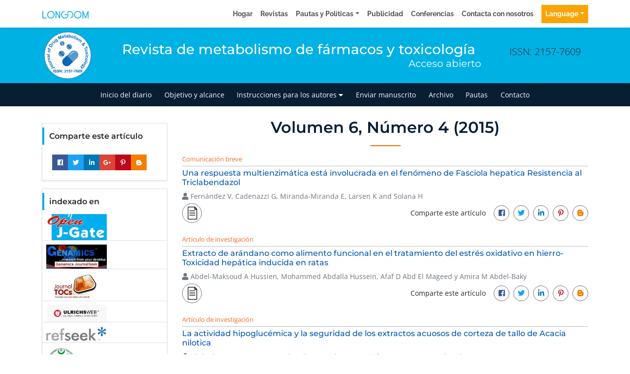

--- FILE ---
content_type: text/html; charset=UTF-8
request_url: https://spanish.longdom.org/archive/jdmt-volume-6-issue-4-year-2015.html
body_size: 11493
content:
<!doctype html>
<html lang="es">
<head>
<meta charset="utf-8">
<meta name="viewport" content="width=device-width, initial-scale=1, shrink-to-fit=no">
<title>Revista de metabolismo de fármacos y toxicología | 6 | 2015</title>
<meta name="keywords" content="Revista de metabolismo de fármacos y toxicología journal articles, 6 | 2015"/>
<meta name="description" content="Revista de metabolismo de fármacos y toxicología, 6 | 2015."/>
<meta name="format-detection" content="telephone=no">
<meta http-equiv="Content-Language" content="es">
<meta name="google-site-verification" content="NomPTP94YozsgvD3NEFpNqUfY88e0TU0L64zNzZTpd0" />
<meta itemprop="name" content="longdom" />
<meta http-equiv="X-UA-Compatible" content="IE=edge">
<meta name="ROBOTS" content="INDEX,FOLLOW">
<meta name="googlebot" content="INDEX,FOLLOW">
<meta name="viewport" content="width=device-width, initial-scale=1, shrink-to-fit=no">
<link rel="canonical" href="https://spanish.longdom.org/archive/jdmt-volume-6-issue-4-year-2015.html">
<link rel="alternate" href="https://spanish.longdom.org/archive/jdmt-volume-6-issue-4-year-2015.html" hreflang="es-ES" />

<!-- Bootstrap CSS -->
<link rel="stylesheet" href="https://stackpath.bootstrapcdn.com/bootstrap/4.3.1/css/bootstrap.min.css">
<link href="/assets/css/longdom.css" rel="stylesheet">
<link rel="stylesheet" href="https://cdnjs.cloudflare.com/ajax/libs/animate.css/3.7.0/animate.min.css">
<!-- Fontawesome CSS -->
<link rel="stylesheet" href="https://use.fontawesome.com/releases/v5.7.1/css/all.css">
 <link rel="stylesheet" href="https://maxcdn.bootstrapcdn.com/font-awesome/4.3.0/css/font-awesome.min.css">
<!-- Google Fonts -->
<style type="text/css">@font-face {font-family:Montserrat;font-style:normal;font-weight:100;src:url(/cf-fonts/s/montserrat/5.0.16/vietnamese/100/normal.woff2);unicode-range:U+0102-0103,U+0110-0111,U+0128-0129,U+0168-0169,U+01A0-01A1,U+01AF-01B0,U+0300-0301,U+0303-0304,U+0308-0309,U+0323,U+0329,U+1EA0-1EF9,U+20AB;font-display:swap;}@font-face {font-family:Montserrat;font-style:normal;font-weight:100;src:url(/cf-fonts/s/montserrat/5.0.16/cyrillic/100/normal.woff2);unicode-range:U+0301,U+0400-045F,U+0490-0491,U+04B0-04B1,U+2116;font-display:swap;}@font-face {font-family:Montserrat;font-style:normal;font-weight:100;src:url(/cf-fonts/s/montserrat/5.0.16/cyrillic-ext/100/normal.woff2);unicode-range:U+0460-052F,U+1C80-1C88,U+20B4,U+2DE0-2DFF,U+A640-A69F,U+FE2E-FE2F;font-display:swap;}@font-face {font-family:Montserrat;font-style:normal;font-weight:100;src:url(/cf-fonts/s/montserrat/5.0.16/latin-ext/100/normal.woff2);unicode-range:U+0100-02AF,U+0304,U+0308,U+0329,U+1E00-1E9F,U+1EF2-1EFF,U+2020,U+20A0-20AB,U+20AD-20CF,U+2113,U+2C60-2C7F,U+A720-A7FF;font-display:swap;}@font-face {font-family:Montserrat;font-style:normal;font-weight:100;src:url(/cf-fonts/s/montserrat/5.0.16/latin/100/normal.woff2);unicode-range:U+0000-00FF,U+0131,U+0152-0153,U+02BB-02BC,U+02C6,U+02DA,U+02DC,U+0304,U+0308,U+0329,U+2000-206F,U+2074,U+20AC,U+2122,U+2191,U+2193,U+2212,U+2215,U+FEFF,U+FFFD;font-display:swap;}@font-face {font-family:Montserrat;font-style:italic;font-weight:100;src:url(/cf-fonts/s/montserrat/5.0.16/cyrillic/100/italic.woff2);unicode-range:U+0301,U+0400-045F,U+0490-0491,U+04B0-04B1,U+2116;font-display:swap;}@font-face {font-family:Montserrat;font-style:italic;font-weight:100;src:url(/cf-fonts/s/montserrat/5.0.16/latin-ext/100/italic.woff2);unicode-range:U+0100-02AF,U+0304,U+0308,U+0329,U+1E00-1E9F,U+1EF2-1EFF,U+2020,U+20A0-20AB,U+20AD-20CF,U+2113,U+2C60-2C7F,U+A720-A7FF;font-display:swap;}@font-face {font-family:Montserrat;font-style:italic;font-weight:100;src:url(/cf-fonts/s/montserrat/5.0.16/cyrillic-ext/100/italic.woff2);unicode-range:U+0460-052F,U+1C80-1C88,U+20B4,U+2DE0-2DFF,U+A640-A69F,U+FE2E-FE2F;font-display:swap;}@font-face {font-family:Montserrat;font-style:italic;font-weight:100;src:url(/cf-fonts/s/montserrat/5.0.16/vietnamese/100/italic.woff2);unicode-range:U+0102-0103,U+0110-0111,U+0128-0129,U+0168-0169,U+01A0-01A1,U+01AF-01B0,U+0300-0301,U+0303-0304,U+0308-0309,U+0323,U+0329,U+1EA0-1EF9,U+20AB;font-display:swap;}@font-face {font-family:Montserrat;font-style:italic;font-weight:100;src:url(/cf-fonts/s/montserrat/5.0.16/latin/100/italic.woff2);unicode-range:U+0000-00FF,U+0131,U+0152-0153,U+02BB-02BC,U+02C6,U+02DA,U+02DC,U+0304,U+0308,U+0329,U+2000-206F,U+2074,U+20AC,U+2122,U+2191,U+2193,U+2212,U+2215,U+FEFF,U+FFFD;font-display:swap;}@font-face {font-family:Montserrat;font-style:normal;font-weight:200;src:url(/cf-fonts/s/montserrat/5.0.16/cyrillic-ext/200/normal.woff2);unicode-range:U+0460-052F,U+1C80-1C88,U+20B4,U+2DE0-2DFF,U+A640-A69F,U+FE2E-FE2F;font-display:swap;}@font-face {font-family:Montserrat;font-style:normal;font-weight:200;src:url(/cf-fonts/s/montserrat/5.0.16/vietnamese/200/normal.woff2);unicode-range:U+0102-0103,U+0110-0111,U+0128-0129,U+0168-0169,U+01A0-01A1,U+01AF-01B0,U+0300-0301,U+0303-0304,U+0308-0309,U+0323,U+0329,U+1EA0-1EF9,U+20AB;font-display:swap;}@font-face {font-family:Montserrat;font-style:normal;font-weight:200;src:url(/cf-fonts/s/montserrat/5.0.16/latin/200/normal.woff2);unicode-range:U+0000-00FF,U+0131,U+0152-0153,U+02BB-02BC,U+02C6,U+02DA,U+02DC,U+0304,U+0308,U+0329,U+2000-206F,U+2074,U+20AC,U+2122,U+2191,U+2193,U+2212,U+2215,U+FEFF,U+FFFD;font-display:swap;}@font-face {font-family:Montserrat;font-style:normal;font-weight:200;src:url(/cf-fonts/s/montserrat/5.0.16/latin-ext/200/normal.woff2);unicode-range:U+0100-02AF,U+0304,U+0308,U+0329,U+1E00-1E9F,U+1EF2-1EFF,U+2020,U+20A0-20AB,U+20AD-20CF,U+2113,U+2C60-2C7F,U+A720-A7FF;font-display:swap;}@font-face {font-family:Montserrat;font-style:normal;font-weight:200;src:url(/cf-fonts/s/montserrat/5.0.16/cyrillic/200/normal.woff2);unicode-range:U+0301,U+0400-045F,U+0490-0491,U+04B0-04B1,U+2116;font-display:swap;}@font-face {font-family:Montserrat;font-style:italic;font-weight:200;src:url(/cf-fonts/s/montserrat/5.0.16/vietnamese/200/italic.woff2);unicode-range:U+0102-0103,U+0110-0111,U+0128-0129,U+0168-0169,U+01A0-01A1,U+01AF-01B0,U+0300-0301,U+0303-0304,U+0308-0309,U+0323,U+0329,U+1EA0-1EF9,U+20AB;font-display:swap;}@font-face {font-family:Montserrat;font-style:italic;font-weight:200;src:url(/cf-fonts/s/montserrat/5.0.16/latin-ext/200/italic.woff2);unicode-range:U+0100-02AF,U+0304,U+0308,U+0329,U+1E00-1E9F,U+1EF2-1EFF,U+2020,U+20A0-20AB,U+20AD-20CF,U+2113,U+2C60-2C7F,U+A720-A7FF;font-display:swap;}@font-face {font-family:Montserrat;font-style:italic;font-weight:200;src:url(/cf-fonts/s/montserrat/5.0.16/latin/200/italic.woff2);unicode-range:U+0000-00FF,U+0131,U+0152-0153,U+02BB-02BC,U+02C6,U+02DA,U+02DC,U+0304,U+0308,U+0329,U+2000-206F,U+2074,U+20AC,U+2122,U+2191,U+2193,U+2212,U+2215,U+FEFF,U+FFFD;font-display:swap;}@font-face {font-family:Montserrat;font-style:italic;font-weight:200;src:url(/cf-fonts/s/montserrat/5.0.16/cyrillic-ext/200/italic.woff2);unicode-range:U+0460-052F,U+1C80-1C88,U+20B4,U+2DE0-2DFF,U+A640-A69F,U+FE2E-FE2F;font-display:swap;}@font-face {font-family:Montserrat;font-style:italic;font-weight:200;src:url(/cf-fonts/s/montserrat/5.0.16/cyrillic/200/italic.woff2);unicode-range:U+0301,U+0400-045F,U+0490-0491,U+04B0-04B1,U+2116;font-display:swap;}@font-face {font-family:Montserrat;font-style:normal;font-weight:300;src:url(/cf-fonts/s/montserrat/5.0.16/latin/300/normal.woff2);unicode-range:U+0000-00FF,U+0131,U+0152-0153,U+02BB-02BC,U+02C6,U+02DA,U+02DC,U+0304,U+0308,U+0329,U+2000-206F,U+2074,U+20AC,U+2122,U+2191,U+2193,U+2212,U+2215,U+FEFF,U+FFFD;font-display:swap;}@font-face {font-family:Montserrat;font-style:normal;font-weight:300;src:url(/cf-fonts/s/montserrat/5.0.16/vietnamese/300/normal.woff2);unicode-range:U+0102-0103,U+0110-0111,U+0128-0129,U+0168-0169,U+01A0-01A1,U+01AF-01B0,U+0300-0301,U+0303-0304,U+0308-0309,U+0323,U+0329,U+1EA0-1EF9,U+20AB;font-display:swap;}@font-face {font-family:Montserrat;font-style:normal;font-weight:300;src:url(/cf-fonts/s/montserrat/5.0.16/cyrillic-ext/300/normal.woff2);unicode-range:U+0460-052F,U+1C80-1C88,U+20B4,U+2DE0-2DFF,U+A640-A69F,U+FE2E-FE2F;font-display:swap;}@font-face {font-family:Montserrat;font-style:normal;font-weight:300;src:url(/cf-fonts/s/montserrat/5.0.16/cyrillic/300/normal.woff2);unicode-range:U+0301,U+0400-045F,U+0490-0491,U+04B0-04B1,U+2116;font-display:swap;}@font-face {font-family:Montserrat;font-style:normal;font-weight:300;src:url(/cf-fonts/s/montserrat/5.0.16/latin-ext/300/normal.woff2);unicode-range:U+0100-02AF,U+0304,U+0308,U+0329,U+1E00-1E9F,U+1EF2-1EFF,U+2020,U+20A0-20AB,U+20AD-20CF,U+2113,U+2C60-2C7F,U+A720-A7FF;font-display:swap;}@font-face {font-family:Montserrat;font-style:italic;font-weight:300;src:url(/cf-fonts/s/montserrat/5.0.16/cyrillic/300/italic.woff2);unicode-range:U+0301,U+0400-045F,U+0490-0491,U+04B0-04B1,U+2116;font-display:swap;}@font-face {font-family:Montserrat;font-style:italic;font-weight:300;src:url(/cf-fonts/s/montserrat/5.0.16/vietnamese/300/italic.woff2);unicode-range:U+0102-0103,U+0110-0111,U+0128-0129,U+0168-0169,U+01A0-01A1,U+01AF-01B0,U+0300-0301,U+0303-0304,U+0308-0309,U+0323,U+0329,U+1EA0-1EF9,U+20AB;font-display:swap;}@font-face {font-family:Montserrat;font-style:italic;font-weight:300;src:url(/cf-fonts/s/montserrat/5.0.16/latin-ext/300/italic.woff2);unicode-range:U+0100-02AF,U+0304,U+0308,U+0329,U+1E00-1E9F,U+1EF2-1EFF,U+2020,U+20A0-20AB,U+20AD-20CF,U+2113,U+2C60-2C7F,U+A720-A7FF;font-display:swap;}@font-face {font-family:Montserrat;font-style:italic;font-weight:300;src:url(/cf-fonts/s/montserrat/5.0.16/cyrillic-ext/300/italic.woff2);unicode-range:U+0460-052F,U+1C80-1C88,U+20B4,U+2DE0-2DFF,U+A640-A69F,U+FE2E-FE2F;font-display:swap;}@font-face {font-family:Montserrat;font-style:italic;font-weight:300;src:url(/cf-fonts/s/montserrat/5.0.16/latin/300/italic.woff2);unicode-range:U+0000-00FF,U+0131,U+0152-0153,U+02BB-02BC,U+02C6,U+02DA,U+02DC,U+0304,U+0308,U+0329,U+2000-206F,U+2074,U+20AC,U+2122,U+2191,U+2193,U+2212,U+2215,U+FEFF,U+FFFD;font-display:swap;}@font-face {font-family:Montserrat;font-style:normal;font-weight:400;src:url(/cf-fonts/s/montserrat/5.0.16/latin/400/normal.woff2);unicode-range:U+0000-00FF,U+0131,U+0152-0153,U+02BB-02BC,U+02C6,U+02DA,U+02DC,U+0304,U+0308,U+0329,U+2000-206F,U+2074,U+20AC,U+2122,U+2191,U+2193,U+2212,U+2215,U+FEFF,U+FFFD;font-display:swap;}@font-face {font-family:Montserrat;font-style:normal;font-weight:400;src:url(/cf-fonts/s/montserrat/5.0.16/cyrillic-ext/400/normal.woff2);unicode-range:U+0460-052F,U+1C80-1C88,U+20B4,U+2DE0-2DFF,U+A640-A69F,U+FE2E-FE2F;font-display:swap;}@font-face {font-family:Montserrat;font-style:normal;font-weight:400;src:url(/cf-fonts/s/montserrat/5.0.16/latin-ext/400/normal.woff2);unicode-range:U+0100-02AF,U+0304,U+0308,U+0329,U+1E00-1E9F,U+1EF2-1EFF,U+2020,U+20A0-20AB,U+20AD-20CF,U+2113,U+2C60-2C7F,U+A720-A7FF;font-display:swap;}@font-face {font-family:Montserrat;font-style:normal;font-weight:400;src:url(/cf-fonts/s/montserrat/5.0.16/vietnamese/400/normal.woff2);unicode-range:U+0102-0103,U+0110-0111,U+0128-0129,U+0168-0169,U+01A0-01A1,U+01AF-01B0,U+0300-0301,U+0303-0304,U+0308-0309,U+0323,U+0329,U+1EA0-1EF9,U+20AB;font-display:swap;}@font-face {font-family:Montserrat;font-style:normal;font-weight:400;src:url(/cf-fonts/s/montserrat/5.0.16/cyrillic/400/normal.woff2);unicode-range:U+0301,U+0400-045F,U+0490-0491,U+04B0-04B1,U+2116;font-display:swap;}@font-face {font-family:Montserrat;font-style:italic;font-weight:400;src:url(/cf-fonts/s/montserrat/5.0.16/latin-ext/400/italic.woff2);unicode-range:U+0100-02AF,U+0304,U+0308,U+0329,U+1E00-1E9F,U+1EF2-1EFF,U+2020,U+20A0-20AB,U+20AD-20CF,U+2113,U+2C60-2C7F,U+A720-A7FF;font-display:swap;}@font-face {font-family:Montserrat;font-style:italic;font-weight:400;src:url(/cf-fonts/s/montserrat/5.0.16/latin/400/italic.woff2);unicode-range:U+0000-00FF,U+0131,U+0152-0153,U+02BB-02BC,U+02C6,U+02DA,U+02DC,U+0304,U+0308,U+0329,U+2000-206F,U+2074,U+20AC,U+2122,U+2191,U+2193,U+2212,U+2215,U+FEFF,U+FFFD;font-display:swap;}@font-face {font-family:Montserrat;font-style:italic;font-weight:400;src:url(/cf-fonts/s/montserrat/5.0.16/cyrillic-ext/400/italic.woff2);unicode-range:U+0460-052F,U+1C80-1C88,U+20B4,U+2DE0-2DFF,U+A640-A69F,U+FE2E-FE2F;font-display:swap;}@font-face {font-family:Montserrat;font-style:italic;font-weight:400;src:url(/cf-fonts/s/montserrat/5.0.16/vietnamese/400/italic.woff2);unicode-range:U+0102-0103,U+0110-0111,U+0128-0129,U+0168-0169,U+01A0-01A1,U+01AF-01B0,U+0300-0301,U+0303-0304,U+0308-0309,U+0323,U+0329,U+1EA0-1EF9,U+20AB;font-display:swap;}@font-face {font-family:Montserrat;font-style:italic;font-weight:400;src:url(/cf-fonts/s/montserrat/5.0.16/cyrillic/400/italic.woff2);unicode-range:U+0301,U+0400-045F,U+0490-0491,U+04B0-04B1,U+2116;font-display:swap;}@font-face {font-family:Montserrat;font-style:normal;font-weight:500;src:url(/cf-fonts/s/montserrat/5.0.16/cyrillic-ext/500/normal.woff2);unicode-range:U+0460-052F,U+1C80-1C88,U+20B4,U+2DE0-2DFF,U+A640-A69F,U+FE2E-FE2F;font-display:swap;}@font-face {font-family:Montserrat;font-style:normal;font-weight:500;src:url(/cf-fonts/s/montserrat/5.0.16/vietnamese/500/normal.woff2);unicode-range:U+0102-0103,U+0110-0111,U+0128-0129,U+0168-0169,U+01A0-01A1,U+01AF-01B0,U+0300-0301,U+0303-0304,U+0308-0309,U+0323,U+0329,U+1EA0-1EF9,U+20AB;font-display:swap;}@font-face {font-family:Montserrat;font-style:normal;font-weight:500;src:url(/cf-fonts/s/montserrat/5.0.16/cyrillic/500/normal.woff2);unicode-range:U+0301,U+0400-045F,U+0490-0491,U+04B0-04B1,U+2116;font-display:swap;}@font-face {font-family:Montserrat;font-style:normal;font-weight:500;src:url(/cf-fonts/s/montserrat/5.0.16/latin/500/normal.woff2);unicode-range:U+0000-00FF,U+0131,U+0152-0153,U+02BB-02BC,U+02C6,U+02DA,U+02DC,U+0304,U+0308,U+0329,U+2000-206F,U+2074,U+20AC,U+2122,U+2191,U+2193,U+2212,U+2215,U+FEFF,U+FFFD;font-display:swap;}@font-face {font-family:Montserrat;font-style:normal;font-weight:500;src:url(/cf-fonts/s/montserrat/5.0.16/latin-ext/500/normal.woff2);unicode-range:U+0100-02AF,U+0304,U+0308,U+0329,U+1E00-1E9F,U+1EF2-1EFF,U+2020,U+20A0-20AB,U+20AD-20CF,U+2113,U+2C60-2C7F,U+A720-A7FF;font-display:swap;}@font-face {font-family:Montserrat;font-style:italic;font-weight:500;src:url(/cf-fonts/s/montserrat/5.0.16/cyrillic/500/italic.woff2);unicode-range:U+0301,U+0400-045F,U+0490-0491,U+04B0-04B1,U+2116;font-display:swap;}@font-face {font-family:Montserrat;font-style:italic;font-weight:500;src:url(/cf-fonts/s/montserrat/5.0.16/latin/500/italic.woff2);unicode-range:U+0000-00FF,U+0131,U+0152-0153,U+02BB-02BC,U+02C6,U+02DA,U+02DC,U+0304,U+0308,U+0329,U+2000-206F,U+2074,U+20AC,U+2122,U+2191,U+2193,U+2212,U+2215,U+FEFF,U+FFFD;font-display:swap;}@font-face {font-family:Montserrat;font-style:italic;font-weight:500;src:url(/cf-fonts/s/montserrat/5.0.16/latin-ext/500/italic.woff2);unicode-range:U+0100-02AF,U+0304,U+0308,U+0329,U+1E00-1E9F,U+1EF2-1EFF,U+2020,U+20A0-20AB,U+20AD-20CF,U+2113,U+2C60-2C7F,U+A720-A7FF;font-display:swap;}@font-face {font-family:Montserrat;font-style:italic;font-weight:500;src:url(/cf-fonts/s/montserrat/5.0.16/cyrillic-ext/500/italic.woff2);unicode-range:U+0460-052F,U+1C80-1C88,U+20B4,U+2DE0-2DFF,U+A640-A69F,U+FE2E-FE2F;font-display:swap;}@font-face {font-family:Montserrat;font-style:italic;font-weight:500;src:url(/cf-fonts/s/montserrat/5.0.16/vietnamese/500/italic.woff2);unicode-range:U+0102-0103,U+0110-0111,U+0128-0129,U+0168-0169,U+01A0-01A1,U+01AF-01B0,U+0300-0301,U+0303-0304,U+0308-0309,U+0323,U+0329,U+1EA0-1EF9,U+20AB;font-display:swap;}@font-face {font-family:Montserrat;font-style:normal;font-weight:600;src:url(/cf-fonts/s/montserrat/5.0.16/latin-ext/600/normal.woff2);unicode-range:U+0100-02AF,U+0304,U+0308,U+0329,U+1E00-1E9F,U+1EF2-1EFF,U+2020,U+20A0-20AB,U+20AD-20CF,U+2113,U+2C60-2C7F,U+A720-A7FF;font-display:swap;}@font-face {font-family:Montserrat;font-style:normal;font-weight:600;src:url(/cf-fonts/s/montserrat/5.0.16/cyrillic-ext/600/normal.woff2);unicode-range:U+0460-052F,U+1C80-1C88,U+20B4,U+2DE0-2DFF,U+A640-A69F,U+FE2E-FE2F;font-display:swap;}@font-face {font-family:Montserrat;font-style:normal;font-weight:600;src:url(/cf-fonts/s/montserrat/5.0.16/vietnamese/600/normal.woff2);unicode-range:U+0102-0103,U+0110-0111,U+0128-0129,U+0168-0169,U+01A0-01A1,U+01AF-01B0,U+0300-0301,U+0303-0304,U+0308-0309,U+0323,U+0329,U+1EA0-1EF9,U+20AB;font-display:swap;}@font-face {font-family:Montserrat;font-style:normal;font-weight:600;src:url(/cf-fonts/s/montserrat/5.0.16/cyrillic/600/normal.woff2);unicode-range:U+0301,U+0400-045F,U+0490-0491,U+04B0-04B1,U+2116;font-display:swap;}@font-face {font-family:Montserrat;font-style:normal;font-weight:600;src:url(/cf-fonts/s/montserrat/5.0.16/latin/600/normal.woff2);unicode-range:U+0000-00FF,U+0131,U+0152-0153,U+02BB-02BC,U+02C6,U+02DA,U+02DC,U+0304,U+0308,U+0329,U+2000-206F,U+2074,U+20AC,U+2122,U+2191,U+2193,U+2212,U+2215,U+FEFF,U+FFFD;font-display:swap;}@font-face {font-family:Montserrat;font-style:italic;font-weight:600;src:url(/cf-fonts/s/montserrat/5.0.16/vietnamese/600/italic.woff2);unicode-range:U+0102-0103,U+0110-0111,U+0128-0129,U+0168-0169,U+01A0-01A1,U+01AF-01B0,U+0300-0301,U+0303-0304,U+0308-0309,U+0323,U+0329,U+1EA0-1EF9,U+20AB;font-display:swap;}@font-face {font-family:Montserrat;font-style:italic;font-weight:600;src:url(/cf-fonts/s/montserrat/5.0.16/cyrillic/600/italic.woff2);unicode-range:U+0301,U+0400-045F,U+0490-0491,U+04B0-04B1,U+2116;font-display:swap;}@font-face {font-family:Montserrat;font-style:italic;font-weight:600;src:url(/cf-fonts/s/montserrat/5.0.16/latin/600/italic.woff2);unicode-range:U+0000-00FF,U+0131,U+0152-0153,U+02BB-02BC,U+02C6,U+02DA,U+02DC,U+0304,U+0308,U+0329,U+2000-206F,U+2074,U+20AC,U+2122,U+2191,U+2193,U+2212,U+2215,U+FEFF,U+FFFD;font-display:swap;}@font-face {font-family:Montserrat;font-style:italic;font-weight:600;src:url(/cf-fonts/s/montserrat/5.0.16/cyrillic-ext/600/italic.woff2);unicode-range:U+0460-052F,U+1C80-1C88,U+20B4,U+2DE0-2DFF,U+A640-A69F,U+FE2E-FE2F;font-display:swap;}@font-face {font-family:Montserrat;font-style:italic;font-weight:600;src:url(/cf-fonts/s/montserrat/5.0.16/latin-ext/600/italic.woff2);unicode-range:U+0100-02AF,U+0304,U+0308,U+0329,U+1E00-1E9F,U+1EF2-1EFF,U+2020,U+20A0-20AB,U+20AD-20CF,U+2113,U+2C60-2C7F,U+A720-A7FF;font-display:swap;}@font-face {font-family:Montserrat;font-style:normal;font-weight:700;src:url(/cf-fonts/s/montserrat/5.0.16/latin/700/normal.woff2);unicode-range:U+0000-00FF,U+0131,U+0152-0153,U+02BB-02BC,U+02C6,U+02DA,U+02DC,U+0304,U+0308,U+0329,U+2000-206F,U+2074,U+20AC,U+2122,U+2191,U+2193,U+2212,U+2215,U+FEFF,U+FFFD;font-display:swap;}@font-face {font-family:Montserrat;font-style:normal;font-weight:700;src:url(/cf-fonts/s/montserrat/5.0.16/cyrillic/700/normal.woff2);unicode-range:U+0301,U+0400-045F,U+0490-0491,U+04B0-04B1,U+2116;font-display:swap;}@font-face {font-family:Montserrat;font-style:normal;font-weight:700;src:url(/cf-fonts/s/montserrat/5.0.16/latin-ext/700/normal.woff2);unicode-range:U+0100-02AF,U+0304,U+0308,U+0329,U+1E00-1E9F,U+1EF2-1EFF,U+2020,U+20A0-20AB,U+20AD-20CF,U+2113,U+2C60-2C7F,U+A720-A7FF;font-display:swap;}@font-face {font-family:Montserrat;font-style:normal;font-weight:700;src:url(/cf-fonts/s/montserrat/5.0.16/vietnamese/700/normal.woff2);unicode-range:U+0102-0103,U+0110-0111,U+0128-0129,U+0168-0169,U+01A0-01A1,U+01AF-01B0,U+0300-0301,U+0303-0304,U+0308-0309,U+0323,U+0329,U+1EA0-1EF9,U+20AB;font-display:swap;}@font-face {font-family:Montserrat;font-style:normal;font-weight:700;src:url(/cf-fonts/s/montserrat/5.0.16/cyrillic-ext/700/normal.woff2);unicode-range:U+0460-052F,U+1C80-1C88,U+20B4,U+2DE0-2DFF,U+A640-A69F,U+FE2E-FE2F;font-display:swap;}@font-face {font-family:Montserrat;font-style:italic;font-weight:700;src:url(/cf-fonts/s/montserrat/5.0.16/cyrillic/700/italic.woff2);unicode-range:U+0301,U+0400-045F,U+0490-0491,U+04B0-04B1,U+2116;font-display:swap;}@font-face {font-family:Montserrat;font-style:italic;font-weight:700;src:url(/cf-fonts/s/montserrat/5.0.16/latin-ext/700/italic.woff2);unicode-range:U+0100-02AF,U+0304,U+0308,U+0329,U+1E00-1E9F,U+1EF2-1EFF,U+2020,U+20A0-20AB,U+20AD-20CF,U+2113,U+2C60-2C7F,U+A720-A7FF;font-display:swap;}@font-face {font-family:Montserrat;font-style:italic;font-weight:700;src:url(/cf-fonts/s/montserrat/5.0.16/cyrillic-ext/700/italic.woff2);unicode-range:U+0460-052F,U+1C80-1C88,U+20B4,U+2DE0-2DFF,U+A640-A69F,U+FE2E-FE2F;font-display:swap;}@font-face {font-family:Montserrat;font-style:italic;font-weight:700;src:url(/cf-fonts/s/montserrat/5.0.16/latin/700/italic.woff2);unicode-range:U+0000-00FF,U+0131,U+0152-0153,U+02BB-02BC,U+02C6,U+02DA,U+02DC,U+0304,U+0308,U+0329,U+2000-206F,U+2074,U+20AC,U+2122,U+2191,U+2193,U+2212,U+2215,U+FEFF,U+FFFD;font-display:swap;}@font-face {font-family:Montserrat;font-style:italic;font-weight:700;src:url(/cf-fonts/s/montserrat/5.0.16/vietnamese/700/italic.woff2);unicode-range:U+0102-0103,U+0110-0111,U+0128-0129,U+0168-0169,U+01A0-01A1,U+01AF-01B0,U+0300-0301,U+0303-0304,U+0308-0309,U+0323,U+0329,U+1EA0-1EF9,U+20AB;font-display:swap;}@font-face {font-family:Montserrat;font-style:normal;font-weight:800;src:url(/cf-fonts/s/montserrat/5.0.16/cyrillic/800/normal.woff2);unicode-range:U+0301,U+0400-045F,U+0490-0491,U+04B0-04B1,U+2116;font-display:swap;}@font-face {font-family:Montserrat;font-style:normal;font-weight:800;src:url(/cf-fonts/s/montserrat/5.0.16/latin/800/normal.woff2);unicode-range:U+0000-00FF,U+0131,U+0152-0153,U+02BB-02BC,U+02C6,U+02DA,U+02DC,U+0304,U+0308,U+0329,U+2000-206F,U+2074,U+20AC,U+2122,U+2191,U+2193,U+2212,U+2215,U+FEFF,U+FFFD;font-display:swap;}@font-face {font-family:Montserrat;font-style:normal;font-weight:800;src:url(/cf-fonts/s/montserrat/5.0.16/cyrillic-ext/800/normal.woff2);unicode-range:U+0460-052F,U+1C80-1C88,U+20B4,U+2DE0-2DFF,U+A640-A69F,U+FE2E-FE2F;font-display:swap;}@font-face {font-family:Montserrat;font-style:normal;font-weight:800;src:url(/cf-fonts/s/montserrat/5.0.16/vietnamese/800/normal.woff2);unicode-range:U+0102-0103,U+0110-0111,U+0128-0129,U+0168-0169,U+01A0-01A1,U+01AF-01B0,U+0300-0301,U+0303-0304,U+0308-0309,U+0323,U+0329,U+1EA0-1EF9,U+20AB;font-display:swap;}@font-face {font-family:Montserrat;font-style:normal;font-weight:800;src:url(/cf-fonts/s/montserrat/5.0.16/latin-ext/800/normal.woff2);unicode-range:U+0100-02AF,U+0304,U+0308,U+0329,U+1E00-1E9F,U+1EF2-1EFF,U+2020,U+20A0-20AB,U+20AD-20CF,U+2113,U+2C60-2C7F,U+A720-A7FF;font-display:swap;}@font-face {font-family:Montserrat;font-style:italic;font-weight:800;src:url(/cf-fonts/s/montserrat/5.0.16/cyrillic-ext/800/italic.woff2);unicode-range:U+0460-052F,U+1C80-1C88,U+20B4,U+2DE0-2DFF,U+A640-A69F,U+FE2E-FE2F;font-display:swap;}@font-face {font-family:Montserrat;font-style:italic;font-weight:800;src:url(/cf-fonts/s/montserrat/5.0.16/cyrillic/800/italic.woff2);unicode-range:U+0301,U+0400-045F,U+0490-0491,U+04B0-04B1,U+2116;font-display:swap;}@font-face {font-family:Montserrat;font-style:italic;font-weight:800;src:url(/cf-fonts/s/montserrat/5.0.16/vietnamese/800/italic.woff2);unicode-range:U+0102-0103,U+0110-0111,U+0128-0129,U+0168-0169,U+01A0-01A1,U+01AF-01B0,U+0300-0301,U+0303-0304,U+0308-0309,U+0323,U+0329,U+1EA0-1EF9,U+20AB;font-display:swap;}@font-face {font-family:Montserrat;font-style:italic;font-weight:800;src:url(/cf-fonts/s/montserrat/5.0.16/latin/800/italic.woff2);unicode-range:U+0000-00FF,U+0131,U+0152-0153,U+02BB-02BC,U+02C6,U+02DA,U+02DC,U+0304,U+0308,U+0329,U+2000-206F,U+2074,U+20AC,U+2122,U+2191,U+2193,U+2212,U+2215,U+FEFF,U+FFFD;font-display:swap;}@font-face {font-family:Montserrat;font-style:italic;font-weight:800;src:url(/cf-fonts/s/montserrat/5.0.16/latin-ext/800/italic.woff2);unicode-range:U+0100-02AF,U+0304,U+0308,U+0329,U+1E00-1E9F,U+1EF2-1EFF,U+2020,U+20A0-20AB,U+20AD-20CF,U+2113,U+2C60-2C7F,U+A720-A7FF;font-display:swap;}@font-face {font-family:Montserrat;font-style:normal;font-weight:900;src:url(/cf-fonts/s/montserrat/5.0.16/cyrillic-ext/900/normal.woff2);unicode-range:U+0460-052F,U+1C80-1C88,U+20B4,U+2DE0-2DFF,U+A640-A69F,U+FE2E-FE2F;font-display:swap;}@font-face {font-family:Montserrat;font-style:normal;font-weight:900;src:url(/cf-fonts/s/montserrat/5.0.16/cyrillic/900/normal.woff2);unicode-range:U+0301,U+0400-045F,U+0490-0491,U+04B0-04B1,U+2116;font-display:swap;}@font-face {font-family:Montserrat;font-style:normal;font-weight:900;src:url(/cf-fonts/s/montserrat/5.0.16/latin-ext/900/normal.woff2);unicode-range:U+0100-02AF,U+0304,U+0308,U+0329,U+1E00-1E9F,U+1EF2-1EFF,U+2020,U+20A0-20AB,U+20AD-20CF,U+2113,U+2C60-2C7F,U+A720-A7FF;font-display:swap;}@font-face {font-family:Montserrat;font-style:normal;font-weight:900;src:url(/cf-fonts/s/montserrat/5.0.16/vietnamese/900/normal.woff2);unicode-range:U+0102-0103,U+0110-0111,U+0128-0129,U+0168-0169,U+01A0-01A1,U+01AF-01B0,U+0300-0301,U+0303-0304,U+0308-0309,U+0323,U+0329,U+1EA0-1EF9,U+20AB;font-display:swap;}@font-face {font-family:Montserrat;font-style:normal;font-weight:900;src:url(/cf-fonts/s/montserrat/5.0.16/latin/900/normal.woff2);unicode-range:U+0000-00FF,U+0131,U+0152-0153,U+02BB-02BC,U+02C6,U+02DA,U+02DC,U+0304,U+0308,U+0329,U+2000-206F,U+2074,U+20AC,U+2122,U+2191,U+2193,U+2212,U+2215,U+FEFF,U+FFFD;font-display:swap;}@font-face {font-family:Montserrat;font-style:italic;font-weight:900;src:url(/cf-fonts/s/montserrat/5.0.16/cyrillic-ext/900/italic.woff2);unicode-range:U+0460-052F,U+1C80-1C88,U+20B4,U+2DE0-2DFF,U+A640-A69F,U+FE2E-FE2F;font-display:swap;}@font-face {font-family:Montserrat;font-style:italic;font-weight:900;src:url(/cf-fonts/s/montserrat/5.0.16/vietnamese/900/italic.woff2);unicode-range:U+0102-0103,U+0110-0111,U+0128-0129,U+0168-0169,U+01A0-01A1,U+01AF-01B0,U+0300-0301,U+0303-0304,U+0308-0309,U+0323,U+0329,U+1EA0-1EF9,U+20AB;font-display:swap;}@font-face {font-family:Montserrat;font-style:italic;font-weight:900;src:url(/cf-fonts/s/montserrat/5.0.16/latin-ext/900/italic.woff2);unicode-range:U+0100-02AF,U+0304,U+0308,U+0329,U+1E00-1E9F,U+1EF2-1EFF,U+2020,U+20A0-20AB,U+20AD-20CF,U+2113,U+2C60-2C7F,U+A720-A7FF;font-display:swap;}@font-face {font-family:Montserrat;font-style:italic;font-weight:900;src:url(/cf-fonts/s/montserrat/5.0.16/latin/900/italic.woff2);unicode-range:U+0000-00FF,U+0131,U+0152-0153,U+02BB-02BC,U+02C6,U+02DA,U+02DC,U+0304,U+0308,U+0329,U+2000-206F,U+2074,U+20AC,U+2122,U+2191,U+2193,U+2212,U+2215,U+FEFF,U+FFFD;font-display:swap;}@font-face {font-family:Montserrat;font-style:italic;font-weight:900;src:url(/cf-fonts/s/montserrat/5.0.16/cyrillic/900/italic.woff2);unicode-range:U+0301,U+0400-045F,U+0490-0491,U+04B0-04B1,U+2116;font-display:swap;}@font-face {font-family:Open Sans;font-style:normal;font-weight:300;src:url(/cf-fonts/s/open-sans/5.0.20/greek/300/normal.woff2);unicode-range:U+0370-03FF;font-display:swap;}@font-face {font-family:Open Sans;font-style:normal;font-weight:300;src:url(/cf-fonts/s/open-sans/5.0.20/hebrew/300/normal.woff2);unicode-range:U+0590-05FF,U+200C-2010,U+20AA,U+25CC,U+FB1D-FB4F;font-display:swap;}@font-face {font-family:Open Sans;font-style:normal;font-weight:300;src:url(/cf-fonts/s/open-sans/5.0.20/vietnamese/300/normal.woff2);unicode-range:U+0102-0103,U+0110-0111,U+0128-0129,U+0168-0169,U+01A0-01A1,U+01AF-01B0,U+0300-0301,U+0303-0304,U+0308-0309,U+0323,U+0329,U+1EA0-1EF9,U+20AB;font-display:swap;}@font-face {font-family:Open Sans;font-style:normal;font-weight:300;src:url(/cf-fonts/s/open-sans/5.0.20/latin-ext/300/normal.woff2);unicode-range:U+0100-02AF,U+0304,U+0308,U+0329,U+1E00-1E9F,U+1EF2-1EFF,U+2020,U+20A0-20AB,U+20AD-20CF,U+2113,U+2C60-2C7F,U+A720-A7FF;font-display:swap;}@font-face {font-family:Open Sans;font-style:normal;font-weight:300;src:url(/cf-fonts/s/open-sans/5.0.20/greek-ext/300/normal.woff2);unicode-range:U+1F00-1FFF;font-display:swap;}@font-face {font-family:Open Sans;font-style:normal;font-weight:300;src:url(/cf-fonts/s/open-sans/5.0.20/latin/300/normal.woff2);unicode-range:U+0000-00FF,U+0131,U+0152-0153,U+02BB-02BC,U+02C6,U+02DA,U+02DC,U+0304,U+0308,U+0329,U+2000-206F,U+2074,U+20AC,U+2122,U+2191,U+2193,U+2212,U+2215,U+FEFF,U+FFFD;font-display:swap;}@font-face {font-family:Open Sans;font-style:normal;font-weight:300;src:url(/cf-fonts/s/open-sans/5.0.20/cyrillic-ext/300/normal.woff2);unicode-range:U+0460-052F,U+1C80-1C88,U+20B4,U+2DE0-2DFF,U+A640-A69F,U+FE2E-FE2F;font-display:swap;}@font-face {font-family:Open Sans;font-style:normal;font-weight:300;src:url(/cf-fonts/s/open-sans/5.0.20/cyrillic/300/normal.woff2);unicode-range:U+0301,U+0400-045F,U+0490-0491,U+04B0-04B1,U+2116;font-display:swap;}@font-face {font-family:Open Sans;font-style:italic;font-weight:300;src:url(/cf-fonts/s/open-sans/5.0.20/cyrillic-ext/300/italic.woff2);unicode-range:U+0460-052F,U+1C80-1C88,U+20B4,U+2DE0-2DFF,U+A640-A69F,U+FE2E-FE2F;font-display:swap;}@font-face {font-family:Open Sans;font-style:italic;font-weight:300;src:url(/cf-fonts/s/open-sans/5.0.20/latin/300/italic.woff2);unicode-range:U+0000-00FF,U+0131,U+0152-0153,U+02BB-02BC,U+02C6,U+02DA,U+02DC,U+0304,U+0308,U+0329,U+2000-206F,U+2074,U+20AC,U+2122,U+2191,U+2193,U+2212,U+2215,U+FEFF,U+FFFD;font-display:swap;}@font-face {font-family:Open Sans;font-style:italic;font-weight:300;src:url(/cf-fonts/s/open-sans/5.0.20/greek/300/italic.woff2);unicode-range:U+0370-03FF;font-display:swap;}@font-face {font-family:Open Sans;font-style:italic;font-weight:300;src:url(/cf-fonts/s/open-sans/5.0.20/cyrillic/300/italic.woff2);unicode-range:U+0301,U+0400-045F,U+0490-0491,U+04B0-04B1,U+2116;font-display:swap;}@font-face {font-family:Open Sans;font-style:italic;font-weight:300;src:url(/cf-fonts/s/open-sans/5.0.20/latin-ext/300/italic.woff2);unicode-range:U+0100-02AF,U+0304,U+0308,U+0329,U+1E00-1E9F,U+1EF2-1EFF,U+2020,U+20A0-20AB,U+20AD-20CF,U+2113,U+2C60-2C7F,U+A720-A7FF;font-display:swap;}@font-face {font-family:Open Sans;font-style:italic;font-weight:300;src:url(/cf-fonts/s/open-sans/5.0.20/hebrew/300/italic.woff2);unicode-range:U+0590-05FF,U+200C-2010,U+20AA,U+25CC,U+FB1D-FB4F;font-display:swap;}@font-face {font-family:Open Sans;font-style:italic;font-weight:300;src:url(/cf-fonts/s/open-sans/5.0.20/vietnamese/300/italic.woff2);unicode-range:U+0102-0103,U+0110-0111,U+0128-0129,U+0168-0169,U+01A0-01A1,U+01AF-01B0,U+0300-0301,U+0303-0304,U+0308-0309,U+0323,U+0329,U+1EA0-1EF9,U+20AB;font-display:swap;}@font-face {font-family:Open Sans;font-style:italic;font-weight:300;src:url(/cf-fonts/s/open-sans/5.0.20/greek-ext/300/italic.woff2);unicode-range:U+1F00-1FFF;font-display:swap;}@font-face {font-family:Open Sans;font-style:normal;font-weight:400;src:url(/cf-fonts/s/open-sans/5.0.20/latin-ext/400/normal.woff2);unicode-range:U+0100-02AF,U+0304,U+0308,U+0329,U+1E00-1E9F,U+1EF2-1EFF,U+2020,U+20A0-20AB,U+20AD-20CF,U+2113,U+2C60-2C7F,U+A720-A7FF;font-display:swap;}@font-face {font-family:Open Sans;font-style:normal;font-weight:400;src:url(/cf-fonts/s/open-sans/5.0.20/greek-ext/400/normal.woff2);unicode-range:U+1F00-1FFF;font-display:swap;}@font-face {font-family:Open Sans;font-style:normal;font-weight:400;src:url(/cf-fonts/s/open-sans/5.0.20/cyrillic/400/normal.woff2);unicode-range:U+0301,U+0400-045F,U+0490-0491,U+04B0-04B1,U+2116;font-display:swap;}@font-face {font-family:Open Sans;font-style:normal;font-weight:400;src:url(/cf-fonts/s/open-sans/5.0.20/cyrillic-ext/400/normal.woff2);unicode-range:U+0460-052F,U+1C80-1C88,U+20B4,U+2DE0-2DFF,U+A640-A69F,U+FE2E-FE2F;font-display:swap;}@font-face {font-family:Open Sans;font-style:normal;font-weight:400;src:url(/cf-fonts/s/open-sans/5.0.20/vietnamese/400/normal.woff2);unicode-range:U+0102-0103,U+0110-0111,U+0128-0129,U+0168-0169,U+01A0-01A1,U+01AF-01B0,U+0300-0301,U+0303-0304,U+0308-0309,U+0323,U+0329,U+1EA0-1EF9,U+20AB;font-display:swap;}@font-face {font-family:Open Sans;font-style:normal;font-weight:400;src:url(/cf-fonts/s/open-sans/5.0.20/greek/400/normal.woff2);unicode-range:U+0370-03FF;font-display:swap;}@font-face {font-family:Open Sans;font-style:normal;font-weight:400;src:url(/cf-fonts/s/open-sans/5.0.20/latin/400/normal.woff2);unicode-range:U+0000-00FF,U+0131,U+0152-0153,U+02BB-02BC,U+02C6,U+02DA,U+02DC,U+0304,U+0308,U+0329,U+2000-206F,U+2074,U+20AC,U+2122,U+2191,U+2193,U+2212,U+2215,U+FEFF,U+FFFD;font-display:swap;}@font-face {font-family:Open Sans;font-style:normal;font-weight:400;src:url(/cf-fonts/s/open-sans/5.0.20/hebrew/400/normal.woff2);unicode-range:U+0590-05FF,U+200C-2010,U+20AA,U+25CC,U+FB1D-FB4F;font-display:swap;}@font-face {font-family:Open Sans;font-style:italic;font-weight:400;src:url(/cf-fonts/s/open-sans/5.0.20/latin-ext/400/italic.woff2);unicode-range:U+0100-02AF,U+0304,U+0308,U+0329,U+1E00-1E9F,U+1EF2-1EFF,U+2020,U+20A0-20AB,U+20AD-20CF,U+2113,U+2C60-2C7F,U+A720-A7FF;font-display:swap;}@font-face {font-family:Open Sans;font-style:italic;font-weight:400;src:url(/cf-fonts/s/open-sans/5.0.20/cyrillic-ext/400/italic.woff2);unicode-range:U+0460-052F,U+1C80-1C88,U+20B4,U+2DE0-2DFF,U+A640-A69F,U+FE2E-FE2F;font-display:swap;}@font-face {font-family:Open Sans;font-style:italic;font-weight:400;src:url(/cf-fonts/s/open-sans/5.0.20/greek/400/italic.woff2);unicode-range:U+0370-03FF;font-display:swap;}@font-face {font-family:Open Sans;font-style:italic;font-weight:400;src:url(/cf-fonts/s/open-sans/5.0.20/vietnamese/400/italic.woff2);unicode-range:U+0102-0103,U+0110-0111,U+0128-0129,U+0168-0169,U+01A0-01A1,U+01AF-01B0,U+0300-0301,U+0303-0304,U+0308-0309,U+0323,U+0329,U+1EA0-1EF9,U+20AB;font-display:swap;}@font-face {font-family:Open Sans;font-style:italic;font-weight:400;src:url(/cf-fonts/s/open-sans/5.0.20/cyrillic/400/italic.woff2);unicode-range:U+0301,U+0400-045F,U+0490-0491,U+04B0-04B1,U+2116;font-display:swap;}@font-face {font-family:Open Sans;font-style:italic;font-weight:400;src:url(/cf-fonts/s/open-sans/5.0.20/greek-ext/400/italic.woff2);unicode-range:U+1F00-1FFF;font-display:swap;}@font-face {font-family:Open Sans;font-style:italic;font-weight:400;src:url(/cf-fonts/s/open-sans/5.0.20/latin/400/italic.woff2);unicode-range:U+0000-00FF,U+0131,U+0152-0153,U+02BB-02BC,U+02C6,U+02DA,U+02DC,U+0304,U+0308,U+0329,U+2000-206F,U+2074,U+20AC,U+2122,U+2191,U+2193,U+2212,U+2215,U+FEFF,U+FFFD;font-display:swap;}@font-face {font-family:Open Sans;font-style:italic;font-weight:400;src:url(/cf-fonts/s/open-sans/5.0.20/hebrew/400/italic.woff2);unicode-range:U+0590-05FF,U+200C-2010,U+20AA,U+25CC,U+FB1D-FB4F;font-display:swap;}@font-face {font-family:Open Sans;font-style:normal;font-weight:600;src:url(/cf-fonts/s/open-sans/5.0.20/latin-ext/600/normal.woff2);unicode-range:U+0100-02AF,U+0304,U+0308,U+0329,U+1E00-1E9F,U+1EF2-1EFF,U+2020,U+20A0-20AB,U+20AD-20CF,U+2113,U+2C60-2C7F,U+A720-A7FF;font-display:swap;}@font-face {font-family:Open Sans;font-style:normal;font-weight:600;src:url(/cf-fonts/s/open-sans/5.0.20/cyrillic/600/normal.woff2);unicode-range:U+0301,U+0400-045F,U+0490-0491,U+04B0-04B1,U+2116;font-display:swap;}@font-face {font-family:Open Sans;font-style:normal;font-weight:600;src:url(/cf-fonts/s/open-sans/5.0.20/greek/600/normal.woff2);unicode-range:U+0370-03FF;font-display:swap;}@font-face {font-family:Open Sans;font-style:normal;font-weight:600;src:url(/cf-fonts/s/open-sans/5.0.20/vietnamese/600/normal.woff2);unicode-range:U+0102-0103,U+0110-0111,U+0128-0129,U+0168-0169,U+01A0-01A1,U+01AF-01B0,U+0300-0301,U+0303-0304,U+0308-0309,U+0323,U+0329,U+1EA0-1EF9,U+20AB;font-display:swap;}@font-face {font-family:Open Sans;font-style:normal;font-weight:600;src:url(/cf-fonts/s/open-sans/5.0.20/greek-ext/600/normal.woff2);unicode-range:U+1F00-1FFF;font-display:swap;}@font-face {font-family:Open Sans;font-style:normal;font-weight:600;src:url(/cf-fonts/s/open-sans/5.0.20/hebrew/600/normal.woff2);unicode-range:U+0590-05FF,U+200C-2010,U+20AA,U+25CC,U+FB1D-FB4F;font-display:swap;}@font-face {font-family:Open Sans;font-style:normal;font-weight:600;src:url(/cf-fonts/s/open-sans/5.0.20/cyrillic-ext/600/normal.woff2);unicode-range:U+0460-052F,U+1C80-1C88,U+20B4,U+2DE0-2DFF,U+A640-A69F,U+FE2E-FE2F;font-display:swap;}@font-face {font-family:Open Sans;font-style:normal;font-weight:600;src:url(/cf-fonts/s/open-sans/5.0.20/latin/600/normal.woff2);unicode-range:U+0000-00FF,U+0131,U+0152-0153,U+02BB-02BC,U+02C6,U+02DA,U+02DC,U+0304,U+0308,U+0329,U+2000-206F,U+2074,U+20AC,U+2122,U+2191,U+2193,U+2212,U+2215,U+FEFF,U+FFFD;font-display:swap;}@font-face {font-family:Open Sans;font-style:italic;font-weight:600;src:url(/cf-fonts/s/open-sans/5.0.20/latin-ext/600/italic.woff2);unicode-range:U+0100-02AF,U+0304,U+0308,U+0329,U+1E00-1E9F,U+1EF2-1EFF,U+2020,U+20A0-20AB,U+20AD-20CF,U+2113,U+2C60-2C7F,U+A720-A7FF;font-display:swap;}@font-face {font-family:Open Sans;font-style:italic;font-weight:600;src:url(/cf-fonts/s/open-sans/5.0.20/greek/600/italic.woff2);unicode-range:U+0370-03FF;font-display:swap;}@font-face {font-family:Open Sans;font-style:italic;font-weight:600;src:url(/cf-fonts/s/open-sans/5.0.20/cyrillic-ext/600/italic.woff2);unicode-range:U+0460-052F,U+1C80-1C88,U+20B4,U+2DE0-2DFF,U+A640-A69F,U+FE2E-FE2F;font-display:swap;}@font-face {font-family:Open Sans;font-style:italic;font-weight:600;src:url(/cf-fonts/s/open-sans/5.0.20/hebrew/600/italic.woff2);unicode-range:U+0590-05FF,U+200C-2010,U+20AA,U+25CC,U+FB1D-FB4F;font-display:swap;}@font-face {font-family:Open Sans;font-style:italic;font-weight:600;src:url(/cf-fonts/s/open-sans/5.0.20/greek-ext/600/italic.woff2);unicode-range:U+1F00-1FFF;font-display:swap;}@font-face {font-family:Open Sans;font-style:italic;font-weight:600;src:url(/cf-fonts/s/open-sans/5.0.20/latin/600/italic.woff2);unicode-range:U+0000-00FF,U+0131,U+0152-0153,U+02BB-02BC,U+02C6,U+02DA,U+02DC,U+0304,U+0308,U+0329,U+2000-206F,U+2074,U+20AC,U+2122,U+2191,U+2193,U+2212,U+2215,U+FEFF,U+FFFD;font-display:swap;}@font-face {font-family:Open Sans;font-style:italic;font-weight:600;src:url(/cf-fonts/s/open-sans/5.0.20/vietnamese/600/italic.woff2);unicode-range:U+0102-0103,U+0110-0111,U+0128-0129,U+0168-0169,U+01A0-01A1,U+01AF-01B0,U+0300-0301,U+0303-0304,U+0308-0309,U+0323,U+0329,U+1EA0-1EF9,U+20AB;font-display:swap;}@font-face {font-family:Open Sans;font-style:italic;font-weight:600;src:url(/cf-fonts/s/open-sans/5.0.20/cyrillic/600/italic.woff2);unicode-range:U+0301,U+0400-045F,U+0490-0491,U+04B0-04B1,U+2116;font-display:swap;}@font-face {font-family:Open Sans;font-style:normal;font-weight:700;src:url(/cf-fonts/s/open-sans/5.0.20/hebrew/700/normal.woff2);unicode-range:U+0590-05FF,U+200C-2010,U+20AA,U+25CC,U+FB1D-FB4F;font-display:swap;}@font-face {font-family:Open Sans;font-style:normal;font-weight:700;src:url(/cf-fonts/s/open-sans/5.0.20/greek/700/normal.woff2);unicode-range:U+0370-03FF;font-display:swap;}@font-face {font-family:Open Sans;font-style:normal;font-weight:700;src:url(/cf-fonts/s/open-sans/5.0.20/greek-ext/700/normal.woff2);unicode-range:U+1F00-1FFF;font-display:swap;}@font-face {font-family:Open Sans;font-style:normal;font-weight:700;src:url(/cf-fonts/s/open-sans/5.0.20/cyrillic-ext/700/normal.woff2);unicode-range:U+0460-052F,U+1C80-1C88,U+20B4,U+2DE0-2DFF,U+A640-A69F,U+FE2E-FE2F;font-display:swap;}@font-face {font-family:Open Sans;font-style:normal;font-weight:700;src:url(/cf-fonts/s/open-sans/5.0.20/cyrillic/700/normal.woff2);unicode-range:U+0301,U+0400-045F,U+0490-0491,U+04B0-04B1,U+2116;font-display:swap;}@font-face {font-family:Open Sans;font-style:normal;font-weight:700;src:url(/cf-fonts/s/open-sans/5.0.20/latin/700/normal.woff2);unicode-range:U+0000-00FF,U+0131,U+0152-0153,U+02BB-02BC,U+02C6,U+02DA,U+02DC,U+0304,U+0308,U+0329,U+2000-206F,U+2074,U+20AC,U+2122,U+2191,U+2193,U+2212,U+2215,U+FEFF,U+FFFD;font-display:swap;}@font-face {font-family:Open Sans;font-style:normal;font-weight:700;src:url(/cf-fonts/s/open-sans/5.0.20/latin-ext/700/normal.woff2);unicode-range:U+0100-02AF,U+0304,U+0308,U+0329,U+1E00-1E9F,U+1EF2-1EFF,U+2020,U+20A0-20AB,U+20AD-20CF,U+2113,U+2C60-2C7F,U+A720-A7FF;font-display:swap;}@font-face {font-family:Open Sans;font-style:normal;font-weight:700;src:url(/cf-fonts/s/open-sans/5.0.20/vietnamese/700/normal.woff2);unicode-range:U+0102-0103,U+0110-0111,U+0128-0129,U+0168-0169,U+01A0-01A1,U+01AF-01B0,U+0300-0301,U+0303-0304,U+0308-0309,U+0323,U+0329,U+1EA0-1EF9,U+20AB;font-display:swap;}@font-face {font-family:Open Sans;font-style:italic;font-weight:700;src:url(/cf-fonts/s/open-sans/5.0.20/cyrillic/700/italic.woff2);unicode-range:U+0301,U+0400-045F,U+0490-0491,U+04B0-04B1,U+2116;font-display:swap;}@font-face {font-family:Open Sans;font-style:italic;font-weight:700;src:url(/cf-fonts/s/open-sans/5.0.20/cyrillic-ext/700/italic.woff2);unicode-range:U+0460-052F,U+1C80-1C88,U+20B4,U+2DE0-2DFF,U+A640-A69F,U+FE2E-FE2F;font-display:swap;}@font-face {font-family:Open Sans;font-style:italic;font-weight:700;src:url(/cf-fonts/s/open-sans/5.0.20/greek/700/italic.woff2);unicode-range:U+0370-03FF;font-display:swap;}@font-face {font-family:Open Sans;font-style:italic;font-weight:700;src:url(/cf-fonts/s/open-sans/5.0.20/greek-ext/700/italic.woff2);unicode-range:U+1F00-1FFF;font-display:swap;}@font-face {font-family:Open Sans;font-style:italic;font-weight:700;src:url(/cf-fonts/s/open-sans/5.0.20/latin/700/italic.woff2);unicode-range:U+0000-00FF,U+0131,U+0152-0153,U+02BB-02BC,U+02C6,U+02DA,U+02DC,U+0304,U+0308,U+0329,U+2000-206F,U+2074,U+20AC,U+2122,U+2191,U+2193,U+2212,U+2215,U+FEFF,U+FFFD;font-display:swap;}@font-face {font-family:Open Sans;font-style:italic;font-weight:700;src:url(/cf-fonts/s/open-sans/5.0.20/latin-ext/700/italic.woff2);unicode-range:U+0100-02AF,U+0304,U+0308,U+0329,U+1E00-1E9F,U+1EF2-1EFF,U+2020,U+20A0-20AB,U+20AD-20CF,U+2113,U+2C60-2C7F,U+A720-A7FF;font-display:swap;}@font-face {font-family:Open Sans;font-style:italic;font-weight:700;src:url(/cf-fonts/s/open-sans/5.0.20/hebrew/700/italic.woff2);unicode-range:U+0590-05FF,U+200C-2010,U+20AA,U+25CC,U+FB1D-FB4F;font-display:swap;}@font-face {font-family:Open Sans;font-style:italic;font-weight:700;src:url(/cf-fonts/s/open-sans/5.0.20/vietnamese/700/italic.woff2);unicode-range:U+0102-0103,U+0110-0111,U+0128-0129,U+0168-0169,U+01A0-01A1,U+01AF-01B0,U+0300-0301,U+0303-0304,U+0308-0309,U+0323,U+0329,U+1EA0-1EF9,U+20AB;font-display:swap;}@font-face {font-family:Open Sans;font-style:normal;font-weight:800;src:url(/cf-fonts/s/open-sans/5.0.20/hebrew/800/normal.woff2);unicode-range:U+0590-05FF,U+200C-2010,U+20AA,U+25CC,U+FB1D-FB4F;font-display:swap;}@font-face {font-family:Open Sans;font-style:normal;font-weight:800;src:url(/cf-fonts/s/open-sans/5.0.20/greek-ext/800/normal.woff2);unicode-range:U+1F00-1FFF;font-display:swap;}@font-face {font-family:Open Sans;font-style:normal;font-weight:800;src:url(/cf-fonts/s/open-sans/5.0.20/latin-ext/800/normal.woff2);unicode-range:U+0100-02AF,U+0304,U+0308,U+0329,U+1E00-1E9F,U+1EF2-1EFF,U+2020,U+20A0-20AB,U+20AD-20CF,U+2113,U+2C60-2C7F,U+A720-A7FF;font-display:swap;}@font-face {font-family:Open Sans;font-style:normal;font-weight:800;src:url(/cf-fonts/s/open-sans/5.0.20/vietnamese/800/normal.woff2);unicode-range:U+0102-0103,U+0110-0111,U+0128-0129,U+0168-0169,U+01A0-01A1,U+01AF-01B0,U+0300-0301,U+0303-0304,U+0308-0309,U+0323,U+0329,U+1EA0-1EF9,U+20AB;font-display:swap;}@font-face {font-family:Open Sans;font-style:normal;font-weight:800;src:url(/cf-fonts/s/open-sans/5.0.20/cyrillic/800/normal.woff2);unicode-range:U+0301,U+0400-045F,U+0490-0491,U+04B0-04B1,U+2116;font-display:swap;}@font-face {font-family:Open Sans;font-style:normal;font-weight:800;src:url(/cf-fonts/s/open-sans/5.0.20/latin/800/normal.woff2);unicode-range:U+0000-00FF,U+0131,U+0152-0153,U+02BB-02BC,U+02C6,U+02DA,U+02DC,U+0304,U+0308,U+0329,U+2000-206F,U+2074,U+20AC,U+2122,U+2191,U+2193,U+2212,U+2215,U+FEFF,U+FFFD;font-display:swap;}@font-face {font-family:Open Sans;font-style:normal;font-weight:800;src:url(/cf-fonts/s/open-sans/5.0.20/greek/800/normal.woff2);unicode-range:U+0370-03FF;font-display:swap;}@font-face {font-family:Open Sans;font-style:normal;font-weight:800;src:url(/cf-fonts/s/open-sans/5.0.20/cyrillic-ext/800/normal.woff2);unicode-range:U+0460-052F,U+1C80-1C88,U+20B4,U+2DE0-2DFF,U+A640-A69F,U+FE2E-FE2F;font-display:swap;}@font-face {font-family:Open Sans;font-style:italic;font-weight:800;src:url(/cf-fonts/s/open-sans/5.0.20/hebrew/800/italic.woff2);unicode-range:U+0590-05FF,U+200C-2010,U+20AA,U+25CC,U+FB1D-FB4F;font-display:swap;}@font-face {font-family:Open Sans;font-style:italic;font-weight:800;src:url(/cf-fonts/s/open-sans/5.0.20/greek-ext/800/italic.woff2);unicode-range:U+1F00-1FFF;font-display:swap;}@font-face {font-family:Open Sans;font-style:italic;font-weight:800;src:url(/cf-fonts/s/open-sans/5.0.20/cyrillic/800/italic.woff2);unicode-range:U+0301,U+0400-045F,U+0490-0491,U+04B0-04B1,U+2116;font-display:swap;}@font-face {font-family:Open Sans;font-style:italic;font-weight:800;src:url(/cf-fonts/s/open-sans/5.0.20/latin/800/italic.woff2);unicode-range:U+0000-00FF,U+0131,U+0152-0153,U+02BB-02BC,U+02C6,U+02DA,U+02DC,U+0304,U+0308,U+0329,U+2000-206F,U+2074,U+20AC,U+2122,U+2191,U+2193,U+2212,U+2215,U+FEFF,U+FFFD;font-display:swap;}@font-face {font-family:Open Sans;font-style:italic;font-weight:800;src:url(/cf-fonts/s/open-sans/5.0.20/greek/800/italic.woff2);unicode-range:U+0370-03FF;font-display:swap;}@font-face {font-family:Open Sans;font-style:italic;font-weight:800;src:url(/cf-fonts/s/open-sans/5.0.20/vietnamese/800/italic.woff2);unicode-range:U+0102-0103,U+0110-0111,U+0128-0129,U+0168-0169,U+01A0-01A1,U+01AF-01B0,U+0300-0301,U+0303-0304,U+0308-0309,U+0323,U+0329,U+1EA0-1EF9,U+20AB;font-display:swap;}@font-face {font-family:Open Sans;font-style:italic;font-weight:800;src:url(/cf-fonts/s/open-sans/5.0.20/latin-ext/800/italic.woff2);unicode-range:U+0100-02AF,U+0304,U+0308,U+0329,U+1E00-1E9F,U+1EF2-1EFF,U+2020,U+20A0-20AB,U+20AD-20CF,U+2113,U+2C60-2C7F,U+A720-A7FF;font-display:swap;}@font-face {font-family:Open Sans;font-style:italic;font-weight:800;src:url(/cf-fonts/s/open-sans/5.0.20/cyrillic-ext/800/italic.woff2);unicode-range:U+0460-052F,U+1C80-1C88,U+20B4,U+2DE0-2DFF,U+A640-A69F,U+FE2E-FE2F;font-display:swap;}@font-face {font-family:Raleway;font-style:normal;font-weight:100;src:url(/cf-fonts/s/raleway/5.0.16/cyrillic-ext/100/normal.woff2);unicode-range:U+0460-052F,U+1C80-1C88,U+20B4,U+2DE0-2DFF,U+A640-A69F,U+FE2E-FE2F;font-display:swap;}@font-face {font-family:Raleway;font-style:normal;font-weight:100;src:url(/cf-fonts/s/raleway/5.0.16/latin/100/normal.woff2);unicode-range:U+0000-00FF,U+0131,U+0152-0153,U+02BB-02BC,U+02C6,U+02DA,U+02DC,U+0304,U+0308,U+0329,U+2000-206F,U+2074,U+20AC,U+2122,U+2191,U+2193,U+2212,U+2215,U+FEFF,U+FFFD;font-display:swap;}@font-face {font-family:Raleway;font-style:normal;font-weight:100;src:url(/cf-fonts/s/raleway/5.0.16/cyrillic/100/normal.woff2);unicode-range:U+0301,U+0400-045F,U+0490-0491,U+04B0-04B1,U+2116;font-display:swap;}@font-face {font-family:Raleway;font-style:normal;font-weight:100;src:url(/cf-fonts/s/raleway/5.0.16/vietnamese/100/normal.woff2);unicode-range:U+0102-0103,U+0110-0111,U+0128-0129,U+0168-0169,U+01A0-01A1,U+01AF-01B0,U+0300-0301,U+0303-0304,U+0308-0309,U+0323,U+0329,U+1EA0-1EF9,U+20AB;font-display:swap;}@font-face {font-family:Raleway;font-style:normal;font-weight:100;src:url(/cf-fonts/s/raleway/5.0.16/latin-ext/100/normal.woff2);unicode-range:U+0100-02AF,U+0304,U+0308,U+0329,U+1E00-1E9F,U+1EF2-1EFF,U+2020,U+20A0-20AB,U+20AD-20CF,U+2113,U+2C60-2C7F,U+A720-A7FF;font-display:swap;}@font-face {font-family:Raleway;font-style:italic;font-weight:100;src:url(/cf-fonts/s/raleway/5.0.16/cyrillic-ext/100/italic.woff2);unicode-range:U+0460-052F,U+1C80-1C88,U+20B4,U+2DE0-2DFF,U+A640-A69F,U+FE2E-FE2F;font-display:swap;}@font-face {font-family:Raleway;font-style:italic;font-weight:100;src:url(/cf-fonts/s/raleway/5.0.16/latin-ext/100/italic.woff2);unicode-range:U+0100-02AF,U+0304,U+0308,U+0329,U+1E00-1E9F,U+1EF2-1EFF,U+2020,U+20A0-20AB,U+20AD-20CF,U+2113,U+2C60-2C7F,U+A720-A7FF;font-display:swap;}@font-face {font-family:Raleway;font-style:italic;font-weight:100;src:url(/cf-fonts/s/raleway/5.0.16/vietnamese/100/italic.woff2);unicode-range:U+0102-0103,U+0110-0111,U+0128-0129,U+0168-0169,U+01A0-01A1,U+01AF-01B0,U+0300-0301,U+0303-0304,U+0308-0309,U+0323,U+0329,U+1EA0-1EF9,U+20AB;font-display:swap;}@font-face {font-family:Raleway;font-style:italic;font-weight:100;src:url(/cf-fonts/s/raleway/5.0.16/cyrillic/100/italic.woff2);unicode-range:U+0301,U+0400-045F,U+0490-0491,U+04B0-04B1,U+2116;font-display:swap;}@font-face {font-family:Raleway;font-style:italic;font-weight:100;src:url(/cf-fonts/s/raleway/5.0.16/latin/100/italic.woff2);unicode-range:U+0000-00FF,U+0131,U+0152-0153,U+02BB-02BC,U+02C6,U+02DA,U+02DC,U+0304,U+0308,U+0329,U+2000-206F,U+2074,U+20AC,U+2122,U+2191,U+2193,U+2212,U+2215,U+FEFF,U+FFFD;font-display:swap;}@font-face {font-family:Raleway;font-style:normal;font-weight:200;src:url(/cf-fonts/s/raleway/5.0.16/latin/200/normal.woff2);unicode-range:U+0000-00FF,U+0131,U+0152-0153,U+02BB-02BC,U+02C6,U+02DA,U+02DC,U+0304,U+0308,U+0329,U+2000-206F,U+2074,U+20AC,U+2122,U+2191,U+2193,U+2212,U+2215,U+FEFF,U+FFFD;font-display:swap;}@font-face {font-family:Raleway;font-style:normal;font-weight:200;src:url(/cf-fonts/s/raleway/5.0.16/latin-ext/200/normal.woff2);unicode-range:U+0100-02AF,U+0304,U+0308,U+0329,U+1E00-1E9F,U+1EF2-1EFF,U+2020,U+20A0-20AB,U+20AD-20CF,U+2113,U+2C60-2C7F,U+A720-A7FF;font-display:swap;}@font-face {font-family:Raleway;font-style:normal;font-weight:200;src:url(/cf-fonts/s/raleway/5.0.16/vietnamese/200/normal.woff2);unicode-range:U+0102-0103,U+0110-0111,U+0128-0129,U+0168-0169,U+01A0-01A1,U+01AF-01B0,U+0300-0301,U+0303-0304,U+0308-0309,U+0323,U+0329,U+1EA0-1EF9,U+20AB;font-display:swap;}@font-face {font-family:Raleway;font-style:normal;font-weight:200;src:url(/cf-fonts/s/raleway/5.0.16/cyrillic/200/normal.woff2);unicode-range:U+0301,U+0400-045F,U+0490-0491,U+04B0-04B1,U+2116;font-display:swap;}@font-face {font-family:Raleway;font-style:normal;font-weight:200;src:url(/cf-fonts/s/raleway/5.0.16/cyrillic-ext/200/normal.woff2);unicode-range:U+0460-052F,U+1C80-1C88,U+20B4,U+2DE0-2DFF,U+A640-A69F,U+FE2E-FE2F;font-display:swap;}@font-face {font-family:Raleway;font-style:italic;font-weight:200;src:url(/cf-fonts/s/raleway/5.0.16/latin/200/italic.woff2);unicode-range:U+0000-00FF,U+0131,U+0152-0153,U+02BB-02BC,U+02C6,U+02DA,U+02DC,U+0304,U+0308,U+0329,U+2000-206F,U+2074,U+20AC,U+2122,U+2191,U+2193,U+2212,U+2215,U+FEFF,U+FFFD;font-display:swap;}@font-face {font-family:Raleway;font-style:italic;font-weight:200;src:url(/cf-fonts/s/raleway/5.0.16/cyrillic/200/italic.woff2);unicode-range:U+0301,U+0400-045F,U+0490-0491,U+04B0-04B1,U+2116;font-display:swap;}@font-face {font-family:Raleway;font-style:italic;font-weight:200;src:url(/cf-fonts/s/raleway/5.0.16/cyrillic-ext/200/italic.woff2);unicode-range:U+0460-052F,U+1C80-1C88,U+20B4,U+2DE0-2DFF,U+A640-A69F,U+FE2E-FE2F;font-display:swap;}@font-face {font-family:Raleway;font-style:italic;font-weight:200;src:url(/cf-fonts/s/raleway/5.0.16/latin-ext/200/italic.woff2);unicode-range:U+0100-02AF,U+0304,U+0308,U+0329,U+1E00-1E9F,U+1EF2-1EFF,U+2020,U+20A0-20AB,U+20AD-20CF,U+2113,U+2C60-2C7F,U+A720-A7FF;font-display:swap;}@font-face {font-family:Raleway;font-style:italic;font-weight:200;src:url(/cf-fonts/s/raleway/5.0.16/vietnamese/200/italic.woff2);unicode-range:U+0102-0103,U+0110-0111,U+0128-0129,U+0168-0169,U+01A0-01A1,U+01AF-01B0,U+0300-0301,U+0303-0304,U+0308-0309,U+0323,U+0329,U+1EA0-1EF9,U+20AB;font-display:swap;}@font-face {font-family:Raleway;font-style:normal;font-weight:300;src:url(/cf-fonts/s/raleway/5.0.16/latin-ext/300/normal.woff2);unicode-range:U+0100-02AF,U+0304,U+0308,U+0329,U+1E00-1E9F,U+1EF2-1EFF,U+2020,U+20A0-20AB,U+20AD-20CF,U+2113,U+2C60-2C7F,U+A720-A7FF;font-display:swap;}@font-face {font-family:Raleway;font-style:normal;font-weight:300;src:url(/cf-fonts/s/raleway/5.0.16/vietnamese/300/normal.woff2);unicode-range:U+0102-0103,U+0110-0111,U+0128-0129,U+0168-0169,U+01A0-01A1,U+01AF-01B0,U+0300-0301,U+0303-0304,U+0308-0309,U+0323,U+0329,U+1EA0-1EF9,U+20AB;font-display:swap;}@font-face {font-family:Raleway;font-style:normal;font-weight:300;src:url(/cf-fonts/s/raleway/5.0.16/latin/300/normal.woff2);unicode-range:U+0000-00FF,U+0131,U+0152-0153,U+02BB-02BC,U+02C6,U+02DA,U+02DC,U+0304,U+0308,U+0329,U+2000-206F,U+2074,U+20AC,U+2122,U+2191,U+2193,U+2212,U+2215,U+FEFF,U+FFFD;font-display:swap;}@font-face {font-family:Raleway;font-style:normal;font-weight:300;src:url(/cf-fonts/s/raleway/5.0.16/cyrillic/300/normal.woff2);unicode-range:U+0301,U+0400-045F,U+0490-0491,U+04B0-04B1,U+2116;font-display:swap;}@font-face {font-family:Raleway;font-style:normal;font-weight:300;src:url(/cf-fonts/s/raleway/5.0.16/cyrillic-ext/300/normal.woff2);unicode-range:U+0460-052F,U+1C80-1C88,U+20B4,U+2DE0-2DFF,U+A640-A69F,U+FE2E-FE2F;font-display:swap;}@font-face {font-family:Raleway;font-style:italic;font-weight:300;src:url(/cf-fonts/s/raleway/5.0.16/cyrillic-ext/300/italic.woff2);unicode-range:U+0460-052F,U+1C80-1C88,U+20B4,U+2DE0-2DFF,U+A640-A69F,U+FE2E-FE2F;font-display:swap;}@font-face {font-family:Raleway;font-style:italic;font-weight:300;src:url(/cf-fonts/s/raleway/5.0.16/cyrillic/300/italic.woff2);unicode-range:U+0301,U+0400-045F,U+0490-0491,U+04B0-04B1,U+2116;font-display:swap;}@font-face {font-family:Raleway;font-style:italic;font-weight:300;src:url(/cf-fonts/s/raleway/5.0.16/vietnamese/300/italic.woff2);unicode-range:U+0102-0103,U+0110-0111,U+0128-0129,U+0168-0169,U+01A0-01A1,U+01AF-01B0,U+0300-0301,U+0303-0304,U+0308-0309,U+0323,U+0329,U+1EA0-1EF9,U+20AB;font-display:swap;}@font-face {font-family:Raleway;font-style:italic;font-weight:300;src:url(/cf-fonts/s/raleway/5.0.16/latin-ext/300/italic.woff2);unicode-range:U+0100-02AF,U+0304,U+0308,U+0329,U+1E00-1E9F,U+1EF2-1EFF,U+2020,U+20A0-20AB,U+20AD-20CF,U+2113,U+2C60-2C7F,U+A720-A7FF;font-display:swap;}@font-face {font-family:Raleway;font-style:italic;font-weight:300;src:url(/cf-fonts/s/raleway/5.0.16/latin/300/italic.woff2);unicode-range:U+0000-00FF,U+0131,U+0152-0153,U+02BB-02BC,U+02C6,U+02DA,U+02DC,U+0304,U+0308,U+0329,U+2000-206F,U+2074,U+20AC,U+2122,U+2191,U+2193,U+2212,U+2215,U+FEFF,U+FFFD;font-display:swap;}@font-face {font-family:Raleway;font-style:normal;font-weight:400;src:url(/cf-fonts/s/raleway/5.0.16/cyrillic-ext/400/normal.woff2);unicode-range:U+0460-052F,U+1C80-1C88,U+20B4,U+2DE0-2DFF,U+A640-A69F,U+FE2E-FE2F;font-display:swap;}@font-face {font-family:Raleway;font-style:normal;font-weight:400;src:url(/cf-fonts/s/raleway/5.0.16/latin/400/normal.woff2);unicode-range:U+0000-00FF,U+0131,U+0152-0153,U+02BB-02BC,U+02C6,U+02DA,U+02DC,U+0304,U+0308,U+0329,U+2000-206F,U+2074,U+20AC,U+2122,U+2191,U+2193,U+2212,U+2215,U+FEFF,U+FFFD;font-display:swap;}@font-face {font-family:Raleway;font-style:normal;font-weight:400;src:url(/cf-fonts/s/raleway/5.0.16/latin-ext/400/normal.woff2);unicode-range:U+0100-02AF,U+0304,U+0308,U+0329,U+1E00-1E9F,U+1EF2-1EFF,U+2020,U+20A0-20AB,U+20AD-20CF,U+2113,U+2C60-2C7F,U+A720-A7FF;font-display:swap;}@font-face {font-family:Raleway;font-style:normal;font-weight:400;src:url(/cf-fonts/s/raleway/5.0.16/vietnamese/400/normal.woff2);unicode-range:U+0102-0103,U+0110-0111,U+0128-0129,U+0168-0169,U+01A0-01A1,U+01AF-01B0,U+0300-0301,U+0303-0304,U+0308-0309,U+0323,U+0329,U+1EA0-1EF9,U+20AB;font-display:swap;}@font-face {font-family:Raleway;font-style:normal;font-weight:400;src:url(/cf-fonts/s/raleway/5.0.16/cyrillic/400/normal.woff2);unicode-range:U+0301,U+0400-045F,U+0490-0491,U+04B0-04B1,U+2116;font-display:swap;}@font-face {font-family:Raleway;font-style:italic;font-weight:400;src:url(/cf-fonts/s/raleway/5.0.16/cyrillic-ext/400/italic.woff2);unicode-range:U+0460-052F,U+1C80-1C88,U+20B4,U+2DE0-2DFF,U+A640-A69F,U+FE2E-FE2F;font-display:swap;}@font-face {font-family:Raleway;font-style:italic;font-weight:400;src:url(/cf-fonts/s/raleway/5.0.16/latin/400/italic.woff2);unicode-range:U+0000-00FF,U+0131,U+0152-0153,U+02BB-02BC,U+02C6,U+02DA,U+02DC,U+0304,U+0308,U+0329,U+2000-206F,U+2074,U+20AC,U+2122,U+2191,U+2193,U+2212,U+2215,U+FEFF,U+FFFD;font-display:swap;}@font-face {font-family:Raleway;font-style:italic;font-weight:400;src:url(/cf-fonts/s/raleway/5.0.16/latin-ext/400/italic.woff2);unicode-range:U+0100-02AF,U+0304,U+0308,U+0329,U+1E00-1E9F,U+1EF2-1EFF,U+2020,U+20A0-20AB,U+20AD-20CF,U+2113,U+2C60-2C7F,U+A720-A7FF;font-display:swap;}@font-face {font-family:Raleway;font-style:italic;font-weight:400;src:url(/cf-fonts/s/raleway/5.0.16/cyrillic/400/italic.woff2);unicode-range:U+0301,U+0400-045F,U+0490-0491,U+04B0-04B1,U+2116;font-display:swap;}@font-face {font-family:Raleway;font-style:italic;font-weight:400;src:url(/cf-fonts/s/raleway/5.0.16/vietnamese/400/italic.woff2);unicode-range:U+0102-0103,U+0110-0111,U+0128-0129,U+0168-0169,U+01A0-01A1,U+01AF-01B0,U+0300-0301,U+0303-0304,U+0308-0309,U+0323,U+0329,U+1EA0-1EF9,U+20AB;font-display:swap;}@font-face {font-family:Raleway;font-style:normal;font-weight:500;src:url(/cf-fonts/s/raleway/5.0.16/latin/500/normal.woff2);unicode-range:U+0000-00FF,U+0131,U+0152-0153,U+02BB-02BC,U+02C6,U+02DA,U+02DC,U+0304,U+0308,U+0329,U+2000-206F,U+2074,U+20AC,U+2122,U+2191,U+2193,U+2212,U+2215,U+FEFF,U+FFFD;font-display:swap;}@font-face {font-family:Raleway;font-style:normal;font-weight:500;src:url(/cf-fonts/s/raleway/5.0.16/cyrillic-ext/500/normal.woff2);unicode-range:U+0460-052F,U+1C80-1C88,U+20B4,U+2DE0-2DFF,U+A640-A69F,U+FE2E-FE2F;font-display:swap;}@font-face {font-family:Raleway;font-style:normal;font-weight:500;src:url(/cf-fonts/s/raleway/5.0.16/cyrillic/500/normal.woff2);unicode-range:U+0301,U+0400-045F,U+0490-0491,U+04B0-04B1,U+2116;font-display:swap;}@font-face {font-family:Raleway;font-style:normal;font-weight:500;src:url(/cf-fonts/s/raleway/5.0.16/latin-ext/500/normal.woff2);unicode-range:U+0100-02AF,U+0304,U+0308,U+0329,U+1E00-1E9F,U+1EF2-1EFF,U+2020,U+20A0-20AB,U+20AD-20CF,U+2113,U+2C60-2C7F,U+A720-A7FF;font-display:swap;}@font-face {font-family:Raleway;font-style:normal;font-weight:500;src:url(/cf-fonts/s/raleway/5.0.16/vietnamese/500/normal.woff2);unicode-range:U+0102-0103,U+0110-0111,U+0128-0129,U+0168-0169,U+01A0-01A1,U+01AF-01B0,U+0300-0301,U+0303-0304,U+0308-0309,U+0323,U+0329,U+1EA0-1EF9,U+20AB;font-display:swap;}@font-face {font-family:Raleway;font-style:italic;font-weight:500;src:url(/cf-fonts/s/raleway/5.0.16/latin/500/italic.woff2);unicode-range:U+0000-00FF,U+0131,U+0152-0153,U+02BB-02BC,U+02C6,U+02DA,U+02DC,U+0304,U+0308,U+0329,U+2000-206F,U+2074,U+20AC,U+2122,U+2191,U+2193,U+2212,U+2215,U+FEFF,U+FFFD;font-display:swap;}@font-face {font-family:Raleway;font-style:italic;font-weight:500;src:url(/cf-fonts/s/raleway/5.0.16/cyrillic/500/italic.woff2);unicode-range:U+0301,U+0400-045F,U+0490-0491,U+04B0-04B1,U+2116;font-display:swap;}@font-face {font-family:Raleway;font-style:italic;font-weight:500;src:url(/cf-fonts/s/raleway/5.0.16/latin-ext/500/italic.woff2);unicode-range:U+0100-02AF,U+0304,U+0308,U+0329,U+1E00-1E9F,U+1EF2-1EFF,U+2020,U+20A0-20AB,U+20AD-20CF,U+2113,U+2C60-2C7F,U+A720-A7FF;font-display:swap;}@font-face {font-family:Raleway;font-style:italic;font-weight:500;src:url(/cf-fonts/s/raleway/5.0.16/cyrillic-ext/500/italic.woff2);unicode-range:U+0460-052F,U+1C80-1C88,U+20B4,U+2DE0-2DFF,U+A640-A69F,U+FE2E-FE2F;font-display:swap;}@font-face {font-family:Raleway;font-style:italic;font-weight:500;src:url(/cf-fonts/s/raleway/5.0.16/vietnamese/500/italic.woff2);unicode-range:U+0102-0103,U+0110-0111,U+0128-0129,U+0168-0169,U+01A0-01A1,U+01AF-01B0,U+0300-0301,U+0303-0304,U+0308-0309,U+0323,U+0329,U+1EA0-1EF9,U+20AB;font-display:swap;}@font-face {font-family:Raleway;font-style:normal;font-weight:600;src:url(/cf-fonts/s/raleway/5.0.16/latin-ext/600/normal.woff2);unicode-range:U+0100-02AF,U+0304,U+0308,U+0329,U+1E00-1E9F,U+1EF2-1EFF,U+2020,U+20A0-20AB,U+20AD-20CF,U+2113,U+2C60-2C7F,U+A720-A7FF;font-display:swap;}@font-face {font-family:Raleway;font-style:normal;font-weight:600;src:url(/cf-fonts/s/raleway/5.0.16/cyrillic/600/normal.woff2);unicode-range:U+0301,U+0400-045F,U+0490-0491,U+04B0-04B1,U+2116;font-display:swap;}@font-face {font-family:Raleway;font-style:normal;font-weight:600;src:url(/cf-fonts/s/raleway/5.0.16/latin/600/normal.woff2);unicode-range:U+0000-00FF,U+0131,U+0152-0153,U+02BB-02BC,U+02C6,U+02DA,U+02DC,U+0304,U+0308,U+0329,U+2000-206F,U+2074,U+20AC,U+2122,U+2191,U+2193,U+2212,U+2215,U+FEFF,U+FFFD;font-display:swap;}@font-face {font-family:Raleway;font-style:normal;font-weight:600;src:url(/cf-fonts/s/raleway/5.0.16/cyrillic-ext/600/normal.woff2);unicode-range:U+0460-052F,U+1C80-1C88,U+20B4,U+2DE0-2DFF,U+A640-A69F,U+FE2E-FE2F;font-display:swap;}@font-face {font-family:Raleway;font-style:normal;font-weight:600;src:url(/cf-fonts/s/raleway/5.0.16/vietnamese/600/normal.woff2);unicode-range:U+0102-0103,U+0110-0111,U+0128-0129,U+0168-0169,U+01A0-01A1,U+01AF-01B0,U+0300-0301,U+0303-0304,U+0308-0309,U+0323,U+0329,U+1EA0-1EF9,U+20AB;font-display:swap;}@font-face {font-family:Raleway;font-style:italic;font-weight:600;src:url(/cf-fonts/s/raleway/5.0.16/latin/600/italic.woff2);unicode-range:U+0000-00FF,U+0131,U+0152-0153,U+02BB-02BC,U+02C6,U+02DA,U+02DC,U+0304,U+0308,U+0329,U+2000-206F,U+2074,U+20AC,U+2122,U+2191,U+2193,U+2212,U+2215,U+FEFF,U+FFFD;font-display:swap;}@font-face {font-family:Raleway;font-style:italic;font-weight:600;src:url(/cf-fonts/s/raleway/5.0.16/vietnamese/600/italic.woff2);unicode-range:U+0102-0103,U+0110-0111,U+0128-0129,U+0168-0169,U+01A0-01A1,U+01AF-01B0,U+0300-0301,U+0303-0304,U+0308-0309,U+0323,U+0329,U+1EA0-1EF9,U+20AB;font-display:swap;}@font-face {font-family:Raleway;font-style:italic;font-weight:600;src:url(/cf-fonts/s/raleway/5.0.16/cyrillic-ext/600/italic.woff2);unicode-range:U+0460-052F,U+1C80-1C88,U+20B4,U+2DE0-2DFF,U+A640-A69F,U+FE2E-FE2F;font-display:swap;}@font-face {font-family:Raleway;font-style:italic;font-weight:600;src:url(/cf-fonts/s/raleway/5.0.16/cyrillic/600/italic.woff2);unicode-range:U+0301,U+0400-045F,U+0490-0491,U+04B0-04B1,U+2116;font-display:swap;}@font-face {font-family:Raleway;font-style:italic;font-weight:600;src:url(/cf-fonts/s/raleway/5.0.16/latin-ext/600/italic.woff2);unicode-range:U+0100-02AF,U+0304,U+0308,U+0329,U+1E00-1E9F,U+1EF2-1EFF,U+2020,U+20A0-20AB,U+20AD-20CF,U+2113,U+2C60-2C7F,U+A720-A7FF;font-display:swap;}@font-face {font-family:Raleway;font-style:normal;font-weight:700;src:url(/cf-fonts/s/raleway/5.0.16/cyrillic-ext/700/normal.woff2);unicode-range:U+0460-052F,U+1C80-1C88,U+20B4,U+2DE0-2DFF,U+A640-A69F,U+FE2E-FE2F;font-display:swap;}@font-face {font-family:Raleway;font-style:normal;font-weight:700;src:url(/cf-fonts/s/raleway/5.0.16/latin-ext/700/normal.woff2);unicode-range:U+0100-02AF,U+0304,U+0308,U+0329,U+1E00-1E9F,U+1EF2-1EFF,U+2020,U+20A0-20AB,U+20AD-20CF,U+2113,U+2C60-2C7F,U+A720-A7FF;font-display:swap;}@font-face {font-family:Raleway;font-style:normal;font-weight:700;src:url(/cf-fonts/s/raleway/5.0.16/cyrillic/700/normal.woff2);unicode-range:U+0301,U+0400-045F,U+0490-0491,U+04B0-04B1,U+2116;font-display:swap;}@font-face {font-family:Raleway;font-style:normal;font-weight:700;src:url(/cf-fonts/s/raleway/5.0.16/vietnamese/700/normal.woff2);unicode-range:U+0102-0103,U+0110-0111,U+0128-0129,U+0168-0169,U+01A0-01A1,U+01AF-01B0,U+0300-0301,U+0303-0304,U+0308-0309,U+0323,U+0329,U+1EA0-1EF9,U+20AB;font-display:swap;}@font-face {font-family:Raleway;font-style:normal;font-weight:700;src:url(/cf-fonts/s/raleway/5.0.16/latin/700/normal.woff2);unicode-range:U+0000-00FF,U+0131,U+0152-0153,U+02BB-02BC,U+02C6,U+02DA,U+02DC,U+0304,U+0308,U+0329,U+2000-206F,U+2074,U+20AC,U+2122,U+2191,U+2193,U+2212,U+2215,U+FEFF,U+FFFD;font-display:swap;}@font-face {font-family:Raleway;font-style:italic;font-weight:700;src:url(/cf-fonts/s/raleway/5.0.16/cyrillic/700/italic.woff2);unicode-range:U+0301,U+0400-045F,U+0490-0491,U+04B0-04B1,U+2116;font-display:swap;}@font-face {font-family:Raleway;font-style:italic;font-weight:700;src:url(/cf-fonts/s/raleway/5.0.16/latin-ext/700/italic.woff2);unicode-range:U+0100-02AF,U+0304,U+0308,U+0329,U+1E00-1E9F,U+1EF2-1EFF,U+2020,U+20A0-20AB,U+20AD-20CF,U+2113,U+2C60-2C7F,U+A720-A7FF;font-display:swap;}@font-face {font-family:Raleway;font-style:italic;font-weight:700;src:url(/cf-fonts/s/raleway/5.0.16/vietnamese/700/italic.woff2);unicode-range:U+0102-0103,U+0110-0111,U+0128-0129,U+0168-0169,U+01A0-01A1,U+01AF-01B0,U+0300-0301,U+0303-0304,U+0308-0309,U+0323,U+0329,U+1EA0-1EF9,U+20AB;font-display:swap;}@font-face {font-family:Raleway;font-style:italic;font-weight:700;src:url(/cf-fonts/s/raleway/5.0.16/latin/700/italic.woff2);unicode-range:U+0000-00FF,U+0131,U+0152-0153,U+02BB-02BC,U+02C6,U+02DA,U+02DC,U+0304,U+0308,U+0329,U+2000-206F,U+2074,U+20AC,U+2122,U+2191,U+2193,U+2212,U+2215,U+FEFF,U+FFFD;font-display:swap;}@font-face {font-family:Raleway;font-style:italic;font-weight:700;src:url(/cf-fonts/s/raleway/5.0.16/cyrillic-ext/700/italic.woff2);unicode-range:U+0460-052F,U+1C80-1C88,U+20B4,U+2DE0-2DFF,U+A640-A69F,U+FE2E-FE2F;font-display:swap;}@font-face {font-family:Raleway;font-style:normal;font-weight:800;src:url(/cf-fonts/s/raleway/5.0.16/latin/800/normal.woff2);unicode-range:U+0000-00FF,U+0131,U+0152-0153,U+02BB-02BC,U+02C6,U+02DA,U+02DC,U+0304,U+0308,U+0329,U+2000-206F,U+2074,U+20AC,U+2122,U+2191,U+2193,U+2212,U+2215,U+FEFF,U+FFFD;font-display:swap;}@font-face {font-family:Raleway;font-style:normal;font-weight:800;src:url(/cf-fonts/s/raleway/5.0.16/latin-ext/800/normal.woff2);unicode-range:U+0100-02AF,U+0304,U+0308,U+0329,U+1E00-1E9F,U+1EF2-1EFF,U+2020,U+20A0-20AB,U+20AD-20CF,U+2113,U+2C60-2C7F,U+A720-A7FF;font-display:swap;}@font-face {font-family:Raleway;font-style:normal;font-weight:800;src:url(/cf-fonts/s/raleway/5.0.16/cyrillic-ext/800/normal.woff2);unicode-range:U+0460-052F,U+1C80-1C88,U+20B4,U+2DE0-2DFF,U+A640-A69F,U+FE2E-FE2F;font-display:swap;}@font-face {font-family:Raleway;font-style:normal;font-weight:800;src:url(/cf-fonts/s/raleway/5.0.16/vietnamese/800/normal.woff2);unicode-range:U+0102-0103,U+0110-0111,U+0128-0129,U+0168-0169,U+01A0-01A1,U+01AF-01B0,U+0300-0301,U+0303-0304,U+0308-0309,U+0323,U+0329,U+1EA0-1EF9,U+20AB;font-display:swap;}@font-face {font-family:Raleway;font-style:normal;font-weight:800;src:url(/cf-fonts/s/raleway/5.0.16/cyrillic/800/normal.woff2);unicode-range:U+0301,U+0400-045F,U+0490-0491,U+04B0-04B1,U+2116;font-display:swap;}@font-face {font-family:Raleway;font-style:italic;font-weight:800;src:url(/cf-fonts/s/raleway/5.0.16/cyrillic/800/italic.woff2);unicode-range:U+0301,U+0400-045F,U+0490-0491,U+04B0-04B1,U+2116;font-display:swap;}@font-face {font-family:Raleway;font-style:italic;font-weight:800;src:url(/cf-fonts/s/raleway/5.0.16/latin-ext/800/italic.woff2);unicode-range:U+0100-02AF,U+0304,U+0308,U+0329,U+1E00-1E9F,U+1EF2-1EFF,U+2020,U+20A0-20AB,U+20AD-20CF,U+2113,U+2C60-2C7F,U+A720-A7FF;font-display:swap;}@font-face {font-family:Raleway;font-style:italic;font-weight:800;src:url(/cf-fonts/s/raleway/5.0.16/vietnamese/800/italic.woff2);unicode-range:U+0102-0103,U+0110-0111,U+0128-0129,U+0168-0169,U+01A0-01A1,U+01AF-01B0,U+0300-0301,U+0303-0304,U+0308-0309,U+0323,U+0329,U+1EA0-1EF9,U+20AB;font-display:swap;}@font-face {font-family:Raleway;font-style:italic;font-weight:800;src:url(/cf-fonts/s/raleway/5.0.16/cyrillic-ext/800/italic.woff2);unicode-range:U+0460-052F,U+1C80-1C88,U+20B4,U+2DE0-2DFF,U+A640-A69F,U+FE2E-FE2F;font-display:swap;}@font-face {font-family:Raleway;font-style:italic;font-weight:800;src:url(/cf-fonts/s/raleway/5.0.16/latin/800/italic.woff2);unicode-range:U+0000-00FF,U+0131,U+0152-0153,U+02BB-02BC,U+02C6,U+02DA,U+02DC,U+0304,U+0308,U+0329,U+2000-206F,U+2074,U+20AC,U+2122,U+2191,U+2193,U+2212,U+2215,U+FEFF,U+FFFD;font-display:swap;}@font-face {font-family:Raleway;font-style:normal;font-weight:900;src:url(/cf-fonts/s/raleway/5.0.16/cyrillic-ext/900/normal.woff2);unicode-range:U+0460-052F,U+1C80-1C88,U+20B4,U+2DE0-2DFF,U+A640-A69F,U+FE2E-FE2F;font-display:swap;}@font-face {font-family:Raleway;font-style:normal;font-weight:900;src:url(/cf-fonts/s/raleway/5.0.16/latin-ext/900/normal.woff2);unicode-range:U+0100-02AF,U+0304,U+0308,U+0329,U+1E00-1E9F,U+1EF2-1EFF,U+2020,U+20A0-20AB,U+20AD-20CF,U+2113,U+2C60-2C7F,U+A720-A7FF;font-display:swap;}@font-face {font-family:Raleway;font-style:normal;font-weight:900;src:url(/cf-fonts/s/raleway/5.0.16/latin/900/normal.woff2);unicode-range:U+0000-00FF,U+0131,U+0152-0153,U+02BB-02BC,U+02C6,U+02DA,U+02DC,U+0304,U+0308,U+0329,U+2000-206F,U+2074,U+20AC,U+2122,U+2191,U+2193,U+2212,U+2215,U+FEFF,U+FFFD;font-display:swap;}@font-face {font-family:Raleway;font-style:normal;font-weight:900;src:url(/cf-fonts/s/raleway/5.0.16/cyrillic/900/normal.woff2);unicode-range:U+0301,U+0400-045F,U+0490-0491,U+04B0-04B1,U+2116;font-display:swap;}@font-face {font-family:Raleway;font-style:normal;font-weight:900;src:url(/cf-fonts/s/raleway/5.0.16/vietnamese/900/normal.woff2);unicode-range:U+0102-0103,U+0110-0111,U+0128-0129,U+0168-0169,U+01A0-01A1,U+01AF-01B0,U+0300-0301,U+0303-0304,U+0308-0309,U+0323,U+0329,U+1EA0-1EF9,U+20AB;font-display:swap;}@font-face {font-family:Raleway;font-style:italic;font-weight:900;src:url(/cf-fonts/s/raleway/5.0.16/cyrillic-ext/900/italic.woff2);unicode-range:U+0460-052F,U+1C80-1C88,U+20B4,U+2DE0-2DFF,U+A640-A69F,U+FE2E-FE2F;font-display:swap;}@font-face {font-family:Raleway;font-style:italic;font-weight:900;src:url(/cf-fonts/s/raleway/5.0.16/latin/900/italic.woff2);unicode-range:U+0000-00FF,U+0131,U+0152-0153,U+02BB-02BC,U+02C6,U+02DA,U+02DC,U+0304,U+0308,U+0329,U+2000-206F,U+2074,U+20AC,U+2122,U+2191,U+2193,U+2212,U+2215,U+FEFF,U+FFFD;font-display:swap;}@font-face {font-family:Raleway;font-style:italic;font-weight:900;src:url(/cf-fonts/s/raleway/5.0.16/latin-ext/900/italic.woff2);unicode-range:U+0100-02AF,U+0304,U+0308,U+0329,U+1E00-1E9F,U+1EF2-1EFF,U+2020,U+20A0-20AB,U+20AD-20CF,U+2113,U+2C60-2C7F,U+A720-A7FF;font-display:swap;}@font-face {font-family:Raleway;font-style:italic;font-weight:900;src:url(/cf-fonts/s/raleway/5.0.16/vietnamese/900/italic.woff2);unicode-range:U+0102-0103,U+0110-0111,U+0128-0129,U+0168-0169,U+01A0-01A1,U+01AF-01B0,U+0300-0301,U+0303-0304,U+0308-0309,U+0323,U+0329,U+1EA0-1EF9,U+20AB;font-display:swap;}@font-face {font-family:Raleway;font-style:italic;font-weight:900;src:url(/cf-fonts/s/raleway/5.0.16/cyrillic/900/italic.woff2);unicode-range:U+0301,U+0400-045F,U+0490-0491,U+04B0-04B1,U+2116;font-display:swap;}</style>
<link href="/assets/css/ionicons.min.css" rel="stylesheet">
<!--======================
		Custom Scrollbar CSS
========================== --> 
<link rel="stylesheet" href="/assets/css/jquery.mCustomScrollbar.min.css">
<link rel="stylesheet" href="https://cdnjs.cloudflare.com/ajax/libs/bootstrap-select/1.13.2/css/bootstrap-select.min.css">
<!--============
		Globa CSS
================ --> 
<link rel="stylesheet" href="/assets/css/global.css">
<!--============
		Styles
================ --> 
<link rel="stylesheet" href="/assets/css/styles.css">
<link rel="stylesheet" type="text/css" href="/assets/css/author.css">
<link rel="icon" href="/assets/img/favicon.png" type="image/gif">

<link rel="stylesheet" href="/assets/css/coolautosuggest.css">

<!-- Google tag (gtag.js) -->
<script async src="https://www.googletagmanager.com/gtag/js?id=G-GH5GSYYKJG" type="e4c43039daf87649c1d689c5-text/javascript"></script>
<script type="e4c43039daf87649c1d689c5-text/javascript">
  window.dataLayer = window.dataLayer || [];
  function gtag(){dataLayer.push(arguments);}
  gtag('js', new Date());

  gtag('config', 'G-GH5GSYYKJG');
</script>

</head>
<body>
<header>
	<!--=======top	Navbar==========-->
	<nav class="navbar navbar-expand-lg navbar-light bg-white shadow-sm deva541">
	<div class="container">
		<a class="navbar-brand" href="https://spanish.longdom.org/" title="haga clic aquí">
			<img src="/assets/img/longdom-logo.svg" alt="Logo" height="25">
		</a>
		<button class="navbar-toggler" type="button" data-toggle="collapse" data-target="#navbar" aria-controls="navbar" aria-expanded="false" aria-label="Toggle navigation">
			<span class="navbar-toggler-icon"></span>
		</button>
		<div class="collapse navbar-collapse justify-content-end" id="navbar">
			<div class="navbar-nav"> 
                <a class="nav-item nav-link" href="https://spanish.longdom.org/" title="haga clic aquí">Hogar</a>
				<a class="nav-item nav-link" href="https://spanish.longdom.org/open-access-journals-list.html" title="haga clic aquí">Revistas</a>

				<div class="nav-item dropdown">
					<a class="nav-link dropdown-toggle" href="#" id="Guidelines" role="button" data-toggle="dropdown" aria-haspopup="true" aria-expanded="false">Pautas y Políticas</a>
					<div class="dropdown-menu" aria-labelledby="haga clic aquí">
						<a class="dropdown-item" href="https://spanish.longdom.org/editorial-policies.html" title="haga clic aquí">Políticas Editoriales</a>
						<a class="dropdown-item" href="https://spanish.longdom.org/instructions-to-authors.html" title="haga clic aquí">Instrucciones a los Autores</a>
						<a class="dropdown-item" href="https://spanish.longdom.org/policies.html" title="haga clic aquí">Políticas</a> 
						<a class="dropdown-item" href="https://spanish.longdom.org/publication-ethics.html" title="haga clic aquí">Ética de publicación</a>
						<a class="dropdown-item" href="https://spanish.longdom.org/reviewers.html" title="haga clic aquí">Revisores</a> 
						<a class="dropdown-item" href="https://spanish.longdom.org/terms-conditions.html" title="haga clic aquí">Términos y Condiciones</a>
					</div>
				</div>
				<a class="nav-item nav-link" href="https://spanish.longdom.org/advertising.html" title="haga clic aquí">Publicidad</a>
				<a class="nav-item nav-link" href="https://spanish.longdom.org/conferences.html" title="haga clic aquí">Conferencias</a>
				<a class="nav-item nav-link" href="https://spanish.longdom.org/contact-us.html" title="haga clic aquí">Contacta con nosotros</a>
                  <!---languages drop down---->
                  <div class="nav-item dropdown multi_lang j_multi_lang">
						<a class="nav-link dropdown-toggle" href="#" id="multi_lang" role="button" data-toggle="dropdown" aria-haspopup="true" aria-expanded="false">Language</a>
						<div class="dropdown-menu" aria-labelledby="">
													<a class="dropdown-item" href="https://www.longdom.org/archive/jdmt-volume-6-issue-4-year-2015.html" title="English">
							<img src="https://www.longdom.org/admin/flags/usa.png">English						    </a>
													<a class="dropdown-item" href="https://chinese.longdom.org/archive/jdmt-volume-6-issue-4-year-2015.html" title="Chinese">
							<img src="https://www.longdom.org/admin/flags/china.png">Chinese						    </a>
													<a class="dropdown-item" href="https://russian.longdom.org/archive/jdmt-volume-6-issue-4-year-2015.html" title="Russian">
							<img src="https://www.longdom.org/admin/flags/russia.png">Russian						    </a>
													<a class="dropdown-item" href="https://german.longdom.org/archive/jdmt-volume-6-issue-4-year-2015.html" title="German">
							<img src="https://www.longdom.org/admin/flags/germany.png">German						    </a>
													<a class="dropdown-item" href="https://french.longdom.org/archive/jdmt-volume-6-issue-4-year-2015.html" title="French">
							<img src="https://www.longdom.org/admin/flags/france.png">French						    </a>
													<a class="dropdown-item" href="https://japanese.longdom.org/archive/jdmt-volume-6-issue-4-year-2015.html" title="Japanese">
							<img src="https://www.longdom.org/admin/flags/japan.png">Japanese						    </a>
													<a class="dropdown-item" href="https://portuguese.longdom.org/archive/jdmt-volume-6-issue-4-year-2015.html" title="Portuguese">
							<img src="https://www.longdom.org/admin/flags/portugal.png">Portuguese						    </a>
													<a class="dropdown-item" href="https://hindi.longdom.org/archive/jdmt-volume-6-issue-4-year-2015.html" title="Hindi">
							<img src="https://www.longdom.org/admin/flags/india.png">Hindi						    </a>
													<a class="dropdown-item" href="https://telugu.longdom.org/archive/jdmt-volume-6-issue-4-year-2015.html" title="Telugu">
							<img src="https://www.longdom.org/admin/flags/india.png">Telugu						    </a>
													<a class="dropdown-item" href="https://tamil.longdom.org/archive/jdmt-volume-6-issue-4-year-2015.html" title="Tamil">
							<img src="https://www.longdom.org/admin/flags/india.png">Tamil						    </a>
												</div>
				    </div>
                   <!---languages drop down---->    
			</div>
			<!-- <div class="form-group mb-0 ml-3">
				<form id="tfnewsearch" role="search" action="https://spanish.longdom.org/search-results.php">
					<div class="input-group">
						<input type="text" name="keyword" id="keyword" required class="form-control rounded-0" pattern=".{4,40}" placeholder="Search.." aria-label="Recipient's username" aria-describedby="basic-addon2" title="4 to 40 characters" />
						<div class="input-group-append">
							<button class="btn btn-warning rounded-0" type="submit"><i class="fas fa-search"></i></button>
						</div>
					</div>

				</form>
			</div> -->
		</div>
	</div>
</nav>
</header>
<!--===============Journal header part====================-->
<section class="bg-info py-1">
	<div class="container">
		<div class="row align-items-center justify-content-between">
			<!--===============logosection/journal name====================-->
						<div class="col-12 col-sm-auto">
				<img src="https://www.longdom.org/admin/headers/journal-of-drug-metabolism--toxicology-logo.svg" alt="Revista de metabolismo de fármacos y toxicología" width="105" height="105" class="img-fluid mx-auto">
			</div>
            			<div class="col-12 col-sm-8">
				<h1 class="text-left text-white border-light-blue-200-before font-size-7">Revista de metabolismo de fármacos y toxicología<br><small class="float-right font-size-5">
Acceso abierto</small></h1>
			</div>
			<!--===============logo section end====================-->
			<div class="col-12 col-sm-2 d-none d-sm-block">
				<p class="lead">ISSN: 2157-7609</p>				<!--========WhatsApp Number============-->
							</div>
		</div>
	</div>
</section>
<!--===============Journal Navbar====================-->
<nav id="sticky-navbar" class="navbar navbar-expand-lg navbar-dark bg-primary py-0">
	<div class="container">
		<button class="navbar-toggler" type="button" data-toggle="collapse" data-target="#jrnlNavbar" aria-controls="jrnlNavbar" aria-expanded="false" aria-label="Toggle navigation">
			<span class="navbar-toggler-icon"></span>
		</button>
		<div class="collapse navbar-collapse justify-content-center" id="jrnlNavbar">
			<div class="navbar-nav">
				<a class="nav-item nav-link " href="https://spanish.longdom.org/drug-metabolism-toxicology.html" title="haga clic aquí">Inicio del diario</a>
                <a class="nav-link " href="https://spanish.longdom.org/drug-metabolism-toxicology/aim-and-scope.html" title="haga clic aquí">Objetivo y alcance</a>
								<div class="nav-item dropdown">
				<a class="nav-link dropdown-toggle "  title="haga clic aquí" data-toggle="dropdown" aria-haspopup="true" aria-expanded="false" href="#">Instrucciones para los autores <i class="fas fa-caret-down"></i></a>
				<div class="dropdown-menu" aria-labelledby="EditorialPanel">
				<a class="dropdown-item" href="https://spanish.longdom.org/drug-metabolism-toxicology/instructionsforauthors.html" title="haga clic aquí">Instrucciones para los autores</a>			    <a class="dropdown-item" href="https://spanish.longdom.org/drug-metabolism-toxicology/ethical-malpractices.html" title="haga clic aquí">Declaración de ética y malas prácticas de publicación</a>					</div>
				</div>
								<a class="nav-link " href="https://spanish.longdom.org/drug-metabolism-toxicology/submit-manuscript.html" title="haga clic aquí">Enviar manuscrito</a>
				<a class="nav-link " href="https://spanish.longdom.org/drug-metabolism-toxicology/archive.html" title="haga clic aquí">Archivo</a>
                <a class="nav-link " href="https://spanish.longdom.org/drug-metabolism-toxicology/guidelines.html" title="haga clic aquí">Pautas</a>    
				<a class="nav-item nav-link " href="https://spanish.longdom.org/drug-metabolism-toxicology/contact.html" title="haga clic aquí">Contacto</a>
			</div>
		</div>
	</div>
</nav><section class="py-4 content">
	<div class="container">
		<div class="row">
			 <aside class="col-12 col-sm-3 order-last order-sm-first">    
   	<!--==========Share This Page==================-->
	<div class="card shadow-sm sidebar mb-3" style="margin-top:10px">
		<h6 class="card-header">Comparte este artículo</h6>
		<div class="card-body">
			<nav class="nav social-icons social-icons-sm">
			<a class="nav-link bg-facebook white" href="https://www.facebook.com/sharer.php?u=https://spanish.longdom.org/archive/jdmt-volume-6-issue-4-year-2015.html" target="_blank" title="Share with Facebook" rel="noopener"><i class="fab fa-facebook-f"></i></a>
			<a class="nav-link bg-twitter white" href="https://twitter.com/share?url=https://spanish.longdom.org/archive/jdmt-volume-6-issue-4-year-2015.html" rel="noopener" target="_blank" title="Share with Twitter"><i class="fab fa-twitter"></i></a>
			<a class="nav-link bg-linkedin white" href="https://www.linkedin.com/shareArticle?mini=true&url=https://spanish.longdom.org/archive/jdmt-volume-6-issue-4-year-2015.html" rel="noopener" target="_blank" title="Share with Linkdin"><i class="fab fa-linkedin-in"></i></a>
			<a class="nav-link bg-googleplus white" href="https://plus.google.com/share?url=https://spanish.longdom.org/archive/jdmt-volume-6-issue-4-year-2015.html" target="_blank" rel="noopener" title="Share with Google+"><i class="fab fa-google-plus-g"></i></a>
			<a class="nav-link bg-pinterest white" href="https://pinterest.com/pin/create/button/?url=https://spanish.longdom.org/archive/jdmt-volume-6-issue-4-year-2015.html" rel="noopener" target="_blank" title="Share with Pintrest"><i class="fab fa-pinterest-p"></i></a>
			<a class="nav-link bg-blogger white" href="https://www.blogger.com/blog-this.g?u=https://spanish.longdom.org/archive/jdmt-volume-6-issue-4-year-2015.html" rel="noopener" target="_blank" title="Share with Blogger"><i class="fab fa-blogger-b"></i></a>
			</nav>
		</div>
	</div>  
               <div class="card shadow-sm sidebar mb-3">
        <h6 class="card-header pr-0">indexado en</h6>
        <div class="list-group list-group-flush overflow-view">
                     <div class="list-group-item p-0 pt-2 pl-2">
              <img src="https://www.longdom.org//admin/indexing-logos/open-j-gate-12.jpg" alt="Logo" width="50%">
            </div>							
                    <div class="list-group-item p-0 pt-2 pl-2">
              <img src="https://www.longdom.org//admin/indexing-logos/genamics-journalseek-15.jpg" alt="Logo" width="50%">
            </div>							
                    <div class="list-group-item p-0 pt-2 pl-2">
              <img src="https://www.longdom.org//admin/indexing-logos/journaltocs-17.jpg" alt="Logo" width="50%">
            </div>							
                    <div class="list-group-item p-0 pt-2 pl-2">
              <img src="https://www.longdom.org//admin/indexing-logos/ulrichs-periodicals-directory-45.jpg" alt="Logo" width="50%">
            </div>							
                    <div class="list-group-item p-0 pt-2 pl-2">
              <img src="https://www.longdom.org//admin/indexing-logos/refseek-49.jpg" alt="Logo" width="50%">
            </div>							
                    <div class="list-group-item p-0 pt-2 pl-2">
              <img src="https://www.longdom.org//admin/indexing-logos/hamdard-university-57.jpg" alt="Logo" width="50%">
            </div>							
                    <div class="list-group-item p-0 pt-2 pl-2">
              <img src="https://www.longdom.org//admin/indexing-logos/ebsco-az-58.jpg" alt="Logo" width="50%">
            </div>							
                    <div class="list-group-item p-0 pt-2 pl-2">
              <img src="https://www.longdom.org//admin/indexing-logos/oclc-worldcat-75.jpg" alt="Logo" width="50%">
            </div>							
                    <div class="list-group-item p-0 pt-2 pl-2">
              <img src="https://www.longdom.org//admin/indexing-logos/publons-84.png" alt="Logo" width="50%">
            </div>							
                    <div class="list-group-item p-0 pt-2 pl-2">
              <img src="https://www.longdom.org//admin/indexing-logos/euro-pub-123.png" alt="Logo" width="50%">
            </div>							
                    <div class="list-group-item p-0 pt-2 pl-2">
              <img src="https://www.longdom.org//admin/indexing-logos/google-scholar-124.jpg" alt="Logo" width="50%">
            </div>							
                    <div class="list-group-item p-0 pt-2 pl-2">
              <img src="https://www.longdom.org//admin/indexing-logos/gdansk-university-of-technology-ministry-points--170.jpg" alt="Logo" width="50%">
            </div>							
                    
        </div>
        <p class="m-0 clearfix"><a href="https://spanish.longdom.org/drug-metabolism-toxicology/indexing.html" title="haga clic aquí"><span class="btn btn-warning btn-xs float-right">Ver más &raquo;</span></a></p>  
      </div>
         
    <!--========== indexedin end==================--> 
	<!--===========Useful Links=================-->
	<div class="card shadow-sm sidebar mb-3">
		<h6 class="card-header">Enlaces útiles</h6>
		<div class="card-body p-0">
			<nav class="nav flex-column font-size-3 icon-list icon-list-angle-right a-py-1">
				<a class="nav-item nav-link" href="https://spanish.longdom.org/drug-metabolism-toxicology/aim-and-scope.html" title="haga clic aquí">Objetivo y alcance</a>               <a class="nav-item nav-link" href="https://spanish.longdom.org/drug-metabolism-toxicology/peer-review-process.html" title="haga clic aquí">Proceso de revisión por pares</a>
								<a class="nav-item nav-link" href="https://spanish.longdom.org/drug-metabolism-toxicology/indexing.html" title="haga clic aquí">Indexación y archivo</a>
								<a class="nav-item nav-link" href="https://spanish.longdom.org/drug-metabolism-toxicology/archive.html" title="haga clic aquí">Indexación y archivo</a>
				                <a class="nav-item nav-link" href="https://www.longdom.org/submissions/drug-metabolism-toxicology.html" title="haga clic aquí">Enviar manuscrito</a>			
							</nav>
		</div>
	</div>
	<!--==========relevant topics==================-->
		
	<!--Twitter starting-->
		<!--Twitter ending-->
	
    
    <!--===========open access journals=================-->
	<div class="card shadow-sm sidebar mb-3">
		<h6 class="card-header">Revistas de acceso abierto</h6>
		<div class="card-body p-0 scroll_mang">
			<nav class="nav flex-column font-size-3 icon-list icon-list-angle-right a-py-1">
							<a class="nav-item nav-link" href="https://spanish.longdom.org/business-and-management-journals.html" title="haga clic aquí">Administración de Empresas</a><br>
            				<a class="nav-item nav-link" href="https://spanish.longdom.org/food-and-nutrition-journals.html" title="haga clic aquí">Alimentación y Nutrición</a><br>
            				<a class="nav-item nav-link" href="https://spanish.longdom.org/bioinformatics-and-systems-biology-journals.html" title="haga clic aquí">Bioinformática y Biología de Sistemas</a><br>
            				<a class="nav-item nav-link" href="https://spanish.longdom.org/biochemistry-journals.html" title="haga clic aquí">Bioquímica</a><br>
            				<a class="nav-item nav-link" href="https://spanish.longdom.org/general-science-journals.html" title="haga clic aquí">Ciencia general</a><br>
            				<a class="nav-item nav-link" href="https://spanish.longdom.org/clinical-sciences-journals.html" title="haga clic aquí">Ciencias Clínicas</a><br>
            				<a class="nav-item nav-link" href="https://spanish.longdom.org/pharmaceutical-sciences-journals.html" title="haga clic aquí">Ciencias farmacéuticas</a><br>
            				<a class="nav-item nav-link" href="https://spanish.longdom.org/medical-sciences-journals.html" title="haga clic aquí">Ciencias Médicas</a><br>
            				<a class="nav-item nav-link" href="https://spanish.longdom.org/nursing-and-health-care-journals.html" title="haga clic aquí">Enfermería y Cuidado de la Salud</a><br>
            				<a class="nav-item nav-link" href="https://spanish.longdom.org/genetics-and-molecular-biology-journals.html" title="haga clic aquí">Genética y Biología Molecular</a><br>
            				<a class="nav-item nav-link" href="https://spanish.longdom.org/engineering-journals.html" title="haga clic aquí">Ingeniería</a><br>
            				<a class="nav-item nav-link" href="https://spanish.longdom.org/immunology-and-microbiology-journals.html" title="haga clic aquí">Inmunología y Microbiología</a><br>
            				<a class="nav-item nav-link" href="https://spanish.longdom.org/neuroscience-and-psychology-journals.html" title="haga clic aquí">Neurociencia y Psicología</a><br>
            				<a class="nav-item nav-link" href="https://spanish.longdom.org/chemistry-journals.html" title="haga clic aquí">Química</a><br>
                
			</nav>
		</div>
	</div>
    <!--===========open access journals=================-->
</aside>			<div class="col-12 col-sm-9">
				<h2 class="heading-1">Volumen 6, Número 4 (2015)</h2>
								<div class="mb-4">
      		       <div class="d-flex w-100 justify-content-between border-bottom-1 mb-1">
						<p class="mb-1 font-size-2 text-warning w-75">
							Comunicación breve						</p>
					</div>
					<h3 class="font-size-4"><a href="https://spanish.longdom.org/abstract/a-multienzyme-response-is-involved-in-the-phenomenon-of-fasciola-hepaticaresistance-to-triclabendazole-22631.html" title="haga clic aquí">Una respuesta multienzimática está involucrada en el fenómeno de Fasciola hepatica
Resistencia al Triclabendazol</a></h3>
					<p class="mb-1 font-size-3 text-muted">
					<i class="fas fa-user"></i> Fernández V, Cadenazzi G, Miranda-Miranda E, Larsen K and Solana H					</p>                    
					<div class="row justify-content-between align-items-center">
						<div class="col-12 col-sm-auto">
							<nav class="nav a-mx-2 a-l a-l-b">
																<a href="https://spanish.longdom.org/abstract/a-multienzyme-response-is-involved-in-the-phenomenon-of-fasciola-hepaticaresistance-to-triclabendazole-22631.html" title="haga clic aquí" class="nav-link"><img src="https://www.longdom.org/assets/img/abstract-2.svg" alt="image" height="26"></a>
															</nav>
						</div>
						<div class="col-12 col-sm-auto">
							<div class="d-flex align-items-center">
								Comparte este artículo								<nav class="nav a-l-sm a-l-b a-mx-1 a-share-icons ml-3">
									<a href="https://www.facebook.com/sharer.php?u=https://spanish.longdom.org/abstract/a-multienzyme-response-is-involved-in-the-phenomenon-of-fasciola-hepaticaresistance-to-triclabendazole-22631.html" class="nav-link bg-facebook-hover" target="_blank"><i class="fab fa-facebook-f facebook"></i></a>
									<a href="https://twitter.com/share?url=https://spanish.longdom.org/abstract/a-multienzyme-response-is-involved-in-the-phenomenon-of-fasciola-hepaticaresistance-to-triclabendazole-22631.html" class="nav-link bg-twitter-hover" target="_blank"><i class="fab fa-twitter twitter"></i></a>
									<a href="https://www.linkedin.com/shareArticle?mini=true&url=https://spanish.longdom.org/abstract/a-multienzyme-response-is-involved-in-the-phenomenon-of-fasciola-hepaticaresistance-to-triclabendazole-22631.html" class="nav-link bg-linkedin-hover" target="_blank"><i class="fab fa-linkedin-in linkedin"></i></a>
									<a href="https://pinterest.com/pin/create/button/?url=https://spanish.longdom.org/abstract/a-multienzyme-response-is-involved-in-the-phenomenon-of-fasciola-hepaticaresistance-to-triclabendazole-22631.html" class="nav-link bg-pinterest-hover" target="_blank"><i class="fab fa-pinterest-p pinterest"></i></a>
									<a href="https://www.blogger.com/blog-this.g?u=https://spanish.longdom.org/abstract/a-multienzyme-response-is-involved-in-the-phenomenon-of-fasciola-hepaticaresistance-to-triclabendazole-22631.html" class="nav-link bg-blogger-hover" target="_blank"><i class="fab fa-blogger-b blogger"></i></a>
								</nav>
							</div>
						</div>
					</div>
				</div>
								<div class="mb-4">
      		       <div class="d-flex w-100 justify-content-between border-bottom-1 mb-1">
						<p class="mb-1 font-size-2 text-warning w-75">
							Artículo de investigación						</p>
					</div>
					<h3 class="font-size-4"><a href="https://spanish.longdom.org/abstract/cranberry-extract-as-a-functional-food-in-treatment-of-oxidative-stress-in-ironinduced-hepatic-toxicity-in-rats-22603.html" title="haga clic aquí">Extracto de arándano como alimento funcional en el tratamiento del estrés oxidativo en hierro-
Toxicidad hepática inducida en ratas</a></h3>
					<p class="mb-1 font-size-3 text-muted">
					<i class="fas fa-user"></i> Abdel-Maksoud A Hussien, Mohammed Abdalla Hussein, Afaf D Abd El Mageed y Amira M Abdel-Baky					</p>                    
					<div class="row justify-content-between align-items-center">
						<div class="col-12 col-sm-auto">
							<nav class="nav a-mx-2 a-l a-l-b">
																<a href="https://spanish.longdom.org/abstract/cranberry-extract-as-a-functional-food-in-treatment-of-oxidative-stress-in-ironinduced-hepatic-toxicity-in-rats-22603.html" title="haga clic aquí" class="nav-link"><img src="https://www.longdom.org/assets/img/abstract-2.svg" alt="image" height="26"></a>
															</nav>
						</div>
						<div class="col-12 col-sm-auto">
							<div class="d-flex align-items-center">
								Comparte este artículo								<nav class="nav a-l-sm a-l-b a-mx-1 a-share-icons ml-3">
									<a href="https://www.facebook.com/sharer.php?u=https://spanish.longdom.org/abstract/cranberry-extract-as-a-functional-food-in-treatment-of-oxidative-stress-in-ironinduced-hepatic-toxicity-in-rats-22603.html" class="nav-link bg-facebook-hover" target="_blank"><i class="fab fa-facebook-f facebook"></i></a>
									<a href="https://twitter.com/share?url=https://spanish.longdom.org/abstract/cranberry-extract-as-a-functional-food-in-treatment-of-oxidative-stress-in-ironinduced-hepatic-toxicity-in-rats-22603.html" class="nav-link bg-twitter-hover" target="_blank"><i class="fab fa-twitter twitter"></i></a>
									<a href="https://www.linkedin.com/shareArticle?mini=true&url=https://spanish.longdom.org/abstract/cranberry-extract-as-a-functional-food-in-treatment-of-oxidative-stress-in-ironinduced-hepatic-toxicity-in-rats-22603.html" class="nav-link bg-linkedin-hover" target="_blank"><i class="fab fa-linkedin-in linkedin"></i></a>
									<a href="https://pinterest.com/pin/create/button/?url=https://spanish.longdom.org/abstract/cranberry-extract-as-a-functional-food-in-treatment-of-oxidative-stress-in-ironinduced-hepatic-toxicity-in-rats-22603.html" class="nav-link bg-pinterest-hover" target="_blank"><i class="fab fa-pinterest-p pinterest"></i></a>
									<a href="https://www.blogger.com/blog-this.g?u=https://spanish.longdom.org/abstract/cranberry-extract-as-a-functional-food-in-treatment-of-oxidative-stress-in-ironinduced-hepatic-toxicity-in-rats-22603.html" class="nav-link bg-blogger-hover" target="_blank"><i class="fab fa-blogger-b blogger"></i></a>
								</nav>
							</div>
						</div>
					</div>
				</div>
								<div class="mb-4">
      		       <div class="d-flex w-100 justify-content-between border-bottom-1 mb-1">
						<p class="mb-1 font-size-2 text-warning w-75">
							Artículo de investigación						</p>
					</div>
					<h3 class="font-size-4"><a href="https://spanish.longdom.org/abstract/the-hypoglycemic-activity-and-safety-of-aqueous-stem-bark-extracts-of-acacia-nilotica-22594.html" title="haga clic aquí">La actividad hipoglucémica y la seguridad de los extractos acuosos de corteza de tallo de Acacia nilotica</a></h3>
					<p class="mb-1 font-size-3 text-muted">
					<i class="fas fa-user"></i> Abdirahman YA, Juma KK, Mukundi MJ, Gitahi SM, Agyirifo DS, Ngugi PM, Gathumbi PK, Ngeranwa JJN y Njagi ENM					</p>                    
					<div class="row justify-content-between align-items-center">
						<div class="col-12 col-sm-auto">
							<nav class="nav a-mx-2 a-l a-l-b">
																<a href="https://spanish.longdom.org/abstract/the-hypoglycemic-activity-and-safety-of-aqueous-stem-bark-extracts-of-acacia-nilotica-22594.html" title="haga clic aquí" class="nav-link"><img src="https://www.longdom.org/assets/img/abstract-2.svg" alt="image" height="26"></a>
															</nav>
						</div>
						<div class="col-12 col-sm-auto">
							<div class="d-flex align-items-center">
								Comparte este artículo								<nav class="nav a-l-sm a-l-b a-mx-1 a-share-icons ml-3">
									<a href="https://www.facebook.com/sharer.php?u=https://spanish.longdom.org/abstract/the-hypoglycemic-activity-and-safety-of-aqueous-stem-bark-extracts-of-acacia-nilotica-22594.html" class="nav-link bg-facebook-hover" target="_blank"><i class="fab fa-facebook-f facebook"></i></a>
									<a href="https://twitter.com/share?url=https://spanish.longdom.org/abstract/the-hypoglycemic-activity-and-safety-of-aqueous-stem-bark-extracts-of-acacia-nilotica-22594.html" class="nav-link bg-twitter-hover" target="_blank"><i class="fab fa-twitter twitter"></i></a>
									<a href="https://www.linkedin.com/shareArticle?mini=true&url=https://spanish.longdom.org/abstract/the-hypoglycemic-activity-and-safety-of-aqueous-stem-bark-extracts-of-acacia-nilotica-22594.html" class="nav-link bg-linkedin-hover" target="_blank"><i class="fab fa-linkedin-in linkedin"></i></a>
									<a href="https://pinterest.com/pin/create/button/?url=https://spanish.longdom.org/abstract/the-hypoglycemic-activity-and-safety-of-aqueous-stem-bark-extracts-of-acacia-nilotica-22594.html" class="nav-link bg-pinterest-hover" target="_blank"><i class="fab fa-pinterest-p pinterest"></i></a>
									<a href="https://www.blogger.com/blog-this.g?u=https://spanish.longdom.org/abstract/the-hypoglycemic-activity-and-safety-of-aqueous-stem-bark-extracts-of-acacia-nilotica-22594.html" class="nav-link bg-blogger-hover" target="_blank"><i class="fab fa-blogger-b blogger"></i></a>
								</nav>
							</div>
						</div>
					</div>
				</div>
								<div class="mb-4">
      		       <div class="d-flex w-100 justify-content-between border-bottom-1 mb-1">
						<p class="mb-1 font-size-2 text-warning w-75">
							Artículo de investigación						</p>
					</div>
					<h3 class="font-size-4"><a href="https://spanish.longdom.org/abstract/effect-of-glutamate-on-brain-iron-metabolism-and-the-regulation-mechanism-22536.html" title="haga clic aquí">Efecto del glutamato sobre el metabolismo del hierro en el cerebro y el mecanismo de regulación</a></h3>
					<p class="mb-1 font-size-3 text-muted">
					<i class="fas fa-user"></i> Peng Yu, Ming Zhang, Hui Ding, Xiaojing Di, Peng Guan, Shumin Wang, Zhenhua Shi, Dongyun Jiang, Xianglin Duan y Yan-Zhong Chang					</p>                    
					<div class="row justify-content-between align-items-center">
						<div class="col-12 col-sm-auto">
							<nav class="nav a-mx-2 a-l a-l-b">
																<a href="https://spanish.longdom.org/abstract/effect-of-glutamate-on-brain-iron-metabolism-and-the-regulation-mechanism-22536.html" title="haga clic aquí" class="nav-link"><img src="https://www.longdom.org/assets/img/abstract-2.svg" alt="image" height="26"></a>
															</nav>
						</div>
						<div class="col-12 col-sm-auto">
							<div class="d-flex align-items-center">
								Comparte este artículo								<nav class="nav a-l-sm a-l-b a-mx-1 a-share-icons ml-3">
									<a href="https://www.facebook.com/sharer.php?u=https://spanish.longdom.org/abstract/effect-of-glutamate-on-brain-iron-metabolism-and-the-regulation-mechanism-22536.html" class="nav-link bg-facebook-hover" target="_blank"><i class="fab fa-facebook-f facebook"></i></a>
									<a href="https://twitter.com/share?url=https://spanish.longdom.org/abstract/effect-of-glutamate-on-brain-iron-metabolism-and-the-regulation-mechanism-22536.html" class="nav-link bg-twitter-hover" target="_blank"><i class="fab fa-twitter twitter"></i></a>
									<a href="https://www.linkedin.com/shareArticle?mini=true&url=https://spanish.longdom.org/abstract/effect-of-glutamate-on-brain-iron-metabolism-and-the-regulation-mechanism-22536.html" class="nav-link bg-linkedin-hover" target="_blank"><i class="fab fa-linkedin-in linkedin"></i></a>
									<a href="https://pinterest.com/pin/create/button/?url=https://spanish.longdom.org/abstract/effect-of-glutamate-on-brain-iron-metabolism-and-the-regulation-mechanism-22536.html" class="nav-link bg-pinterest-hover" target="_blank"><i class="fab fa-pinterest-p pinterest"></i></a>
									<a href="https://www.blogger.com/blog-this.g?u=https://spanish.longdom.org/abstract/effect-of-glutamate-on-brain-iron-metabolism-and-the-regulation-mechanism-22536.html" class="nav-link bg-blogger-hover" target="_blank"><i class="fab fa-blogger-b blogger"></i></a>
								</nav>
							</div>
						</div>
					</div>
				</div>
								<div class="mb-4">
      		       <div class="d-flex w-100 justify-content-between border-bottom-1 mb-1">
						<p class="mb-1 font-size-2 text-warning w-75">
							Artículo de investigación						</p>
					</div>
					<h3 class="font-size-4"><a href="https://spanish.longdom.org/abstract/chemical-and-physicalchemical-properties-antioxidant-activity-and-fatty-acids-profile-of-red-pitaya-hylocereus-undatus-h-22535.html" title="haga clic aquí">Propiedades químicas y físico-químicas, actividad antioxidante y perfil de ácidos grasos de pitaya roja [Hylocereus undatus (Haw.) Britton &amp; Rosa] Cultivada en Brasil</a></h3>
					<p class="mb-1 font-size-3 text-muted">
					<i class="fas fa-user"></i> Michelle Cristina Jerônimo, Joice Vinhal Costa Orsine, Karine Kristie Borges y Maria Rita Carvalho Garbi Novaes					</p>                    
					<div class="row justify-content-between align-items-center">
						<div class="col-12 col-sm-auto">
							<nav class="nav a-mx-2 a-l a-l-b">
																<a href="https://spanish.longdom.org/abstract/chemical-and-physicalchemical-properties-antioxidant-activity-and-fatty-acids-profile-of-red-pitaya-hylocereus-undatus-h-22535.html" title="haga clic aquí" class="nav-link"><img src="https://www.longdom.org/assets/img/abstract-2.svg" alt="image" height="26"></a>
															</nav>
						</div>
						<div class="col-12 col-sm-auto">
							<div class="d-flex align-items-center">
								Comparte este artículo								<nav class="nav a-l-sm a-l-b a-mx-1 a-share-icons ml-3">
									<a href="https://www.facebook.com/sharer.php?u=https://spanish.longdom.org/abstract/chemical-and-physicalchemical-properties-antioxidant-activity-and-fatty-acids-profile-of-red-pitaya-hylocereus-undatus-h-22535.html" class="nav-link bg-facebook-hover" target="_blank"><i class="fab fa-facebook-f facebook"></i></a>
									<a href="https://twitter.com/share?url=https://spanish.longdom.org/abstract/chemical-and-physicalchemical-properties-antioxidant-activity-and-fatty-acids-profile-of-red-pitaya-hylocereus-undatus-h-22535.html" class="nav-link bg-twitter-hover" target="_blank"><i class="fab fa-twitter twitter"></i></a>
									<a href="https://www.linkedin.com/shareArticle?mini=true&url=https://spanish.longdom.org/abstract/chemical-and-physicalchemical-properties-antioxidant-activity-and-fatty-acids-profile-of-red-pitaya-hylocereus-undatus-h-22535.html" class="nav-link bg-linkedin-hover" target="_blank"><i class="fab fa-linkedin-in linkedin"></i></a>
									<a href="https://pinterest.com/pin/create/button/?url=https://spanish.longdom.org/abstract/chemical-and-physicalchemical-properties-antioxidant-activity-and-fatty-acids-profile-of-red-pitaya-hylocereus-undatus-h-22535.html" class="nav-link bg-pinterest-hover" target="_blank"><i class="fab fa-pinterest-p pinterest"></i></a>
									<a href="https://www.blogger.com/blog-this.g?u=https://spanish.longdom.org/abstract/chemical-and-physicalchemical-properties-antioxidant-activity-and-fatty-acids-profile-of-red-pitaya-hylocereus-undatus-h-22535.html" class="nav-link bg-blogger-hover" target="_blank"><i class="fab fa-blogger-b blogger"></i></a>
								</nav>
							</div>
						</div>
					</div>
				</div>
								<div class="mb-4">
      		       <div class="d-flex w-100 justify-content-between border-bottom-1 mb-1">
						<p class="mb-1 font-size-2 text-warning w-75">
							Artículo de revisión						</p>
					</div>
					<h3 class="font-size-4"><a href="https://spanish.longdom.org/abstract/ubiquitinproteasome-system-in-neurodegenerative-disorders-22534.html" title="haga clic aquí">Sistema de ubiquitina-proteosoma en trastornos neurodegenerativos</a></h3>
					<p class="mb-1 font-size-3 text-muted">
					<i class="fas fa-user"></i> Geeta Rao, Brandon Croft, Chengwen Teng y Vibhudutta Awasthi					</p>                    
					<div class="row justify-content-between align-items-center">
						<div class="col-12 col-sm-auto">
							<nav class="nav a-mx-2 a-l a-l-b">
																<a href="https://spanish.longdom.org/abstract/ubiquitinproteasome-system-in-neurodegenerative-disorders-22534.html" title="haga clic aquí" class="nav-link"><img src="https://www.longdom.org/assets/img/abstract-2.svg" alt="image" height="26"></a>
															</nav>
						</div>
						<div class="col-12 col-sm-auto">
							<div class="d-flex align-items-center">
								Comparte este artículo								<nav class="nav a-l-sm a-l-b a-mx-1 a-share-icons ml-3">
									<a href="https://www.facebook.com/sharer.php?u=https://spanish.longdom.org/abstract/ubiquitinproteasome-system-in-neurodegenerative-disorders-22534.html" class="nav-link bg-facebook-hover" target="_blank"><i class="fab fa-facebook-f facebook"></i></a>
									<a href="https://twitter.com/share?url=https://spanish.longdom.org/abstract/ubiquitinproteasome-system-in-neurodegenerative-disorders-22534.html" class="nav-link bg-twitter-hover" target="_blank"><i class="fab fa-twitter twitter"></i></a>
									<a href="https://www.linkedin.com/shareArticle?mini=true&url=https://spanish.longdom.org/abstract/ubiquitinproteasome-system-in-neurodegenerative-disorders-22534.html" class="nav-link bg-linkedin-hover" target="_blank"><i class="fab fa-linkedin-in linkedin"></i></a>
									<a href="https://pinterest.com/pin/create/button/?url=https://spanish.longdom.org/abstract/ubiquitinproteasome-system-in-neurodegenerative-disorders-22534.html" class="nav-link bg-pinterest-hover" target="_blank"><i class="fab fa-pinterest-p pinterest"></i></a>
									<a href="https://www.blogger.com/blog-this.g?u=https://spanish.longdom.org/abstract/ubiquitinproteasome-system-in-neurodegenerative-disorders-22534.html" class="nav-link bg-blogger-hover" target="_blank"><i class="fab fa-blogger-b blogger"></i></a>
								</nav>
							</div>
						</div>
					</div>
				</div>
							</div>
		</div>
	</div>
</section>
	<footer class="bg-blue-grey-900 py-3">
	<div class="container">
		<div class="row">
			<div class="col-12 col-sm-4">
				<h4 class="white font-size-4 fweight-400 border-bottom-1 pb-2">Enlaces de contenido</h4>
				<ul class="list-unstyled footer-links font-size-3">
					<li><a class="" href="https://spanish.longdom.org/privacy-policy.html" title="haga clic aquí">Política de Privacidad</a></li>
					<li><a class="" href="https://spanish.longdom.org/terms-conditions.html" title="haga clic aquí">Términos y condiciones Condiciones</a></li>
					<li><a class="" href="https://spanish.longdom.org/authors-reviewers-editors.html" title="haga clic aquí">Autores, revisores y editor</a></li>
				</ul>
			</div>
			<div class="col-12 col-sm-4">
				<h4 class="white font-size-4 fweight-400 border-bottom-1 pb-2">Contacto Longdom</h4>
				<p><font style="vertical-align:inherit"><font style="vertical-align:inherit">Longdom Group SA </font></font><br />
<font style="vertical-align:inherit"><font style="vertical-align:inherit">Avenue Roger Vandendriessche, </font></font><br />
<font style="vertical-align:inherit"><font style="vertical-align:inherit">18, 1150 Bruselas, B&eacute;lgica </font></font><br />
<font style="vertical-align:inherit"><font style="vertical-align:inherit">Tel&eacute;fono: +442038085340 </font></font><br />
<strong><font style="vertical-align:inherit"><font style="vertical-align:inherit">Correo electr&oacute;nico: </font></font></strong> <a class="white" href="mailto:info@longdom.org" title="haga clic aquí"><font style="vertical-align:inherit"><font style="vertical-align:inherit">info@longdom.org</font></font></a></p>
			</div>
			<div class="col-12 col-sm-4">
				<h4 class="white font-size-4 fweight-400 border-bottom-1 pb-2">Conectar</h4>
				<nav class="nav nav-pills social-icons-footer flex-column a-pl-0">
					<a href="https://www.facebook.com/longdompublisher" title="haga clic aquí" target="_blank" class="nav-link bg-facebook-hover"><i class="fab fa-facebook-f bg-facebook"></i></a>
					<a href="https://www.linkedin.com/company/longdom-publishing-sl/" title="haga clic aquí" target="_blank" class="nav-link bg-linkedin-hover"><i class="fab fa-linkedin-in bg-linkedin"></i></a>
					<a href="https://twitter.com/LongdomP" title="haga clic aquí" target="_blank" class="nav-link bg-twitter-hover"><i class="fab fa-twitter bg-twitter"></i></a>
					<a href="https://www.instagram.com/longdom_publisher/" title="haga clic aquí" target="_blank" class="nav-link bg-instagram-hover"><i class="fab fa-instagram bg-instagram"></i></a>
				</nav>
			</div>
		</div>
		<div class="row text-center">
			<div class="col">
				<p>derechos de autor &copy; 2026 <a href="https://spanish.longdom.org/" title="haga clic aquí" class="white">Longdom Publicación SL</a>.</p>
			</div>
                       		</div>
              
	</div>
</footer>
<!--==========================
Scroll To Top
============================-->
<a href="#0" class="cd-top js-cd-top">Top</a>
<!-- Optional JavaScript -->
<!-- jQuery first, then Popper.js, then Bootstrap JS -->
<script src="https://code.jquery.com/jquery-3.3.1.min.js" type="e4c43039daf87649c1d689c5-text/javascript"></script>
<script src="https://cdnjs.cloudflare.com/ajax/libs/popper.js/1.14.7/umd/popper.min.js" type="e4c43039daf87649c1d689c5-text/javascript"></script>
<script src="https://stackpath.bootstrapcdn.com/bootstrap/4.3.1/js/bootstrap.min.js" type="e4c43039daf87649c1d689c5-text/javascript"></script>


<!--Get the app icon js-->
<script type="e4c43039daf87649c1d689c5-text/javascript">
jQuery(function($) {
  $(window).scroll(function fix_element() {
    $('#target').css(
      $(window).scrollTop() > 100
        ? { 'position': 'fixed', 'top': '440px' }
        : { 'position': 'absolute', 'top': '440px' }
    );
    return fix_element;
  }());
});
</script>
<!--Get the app icon js end-->
<!--==========================
Feather Icons
============================-->
<script src="https://unpkg.com/feather-icons" type="e4c43039daf87649c1d689c5-text/javascript"></script>
<script type="e4c43039daf87649c1d689c5-text/javascript">
	feather.replace()
</script>
<!--==========================
Scroll To Top
============================-->
<script src="/assets/js/scroll-to-top.js" type="e4c43039daf87649c1d689c5-text/javascript"></script>
<!--==========================
mCustomScrollbar
============================-->
<script type="e4c43039daf87649c1d689c5-text/javascript" src="/assets/js/coolautosuggest.js"></script>
<script language="javascript" type="e4c43039daf87649c1d689c5-text/javascript">
	$("#keyword").coolautosuggest({
		url: "https://spanish.longdom.org/author-names.php?chars=",
		minChars: 3,
	});
</script>

<script src="/assets/js/jquery.mCustomScrollbar.concat.min.js" type="e4c43039daf87649c1d689c5-text/javascript"></script>
<script type="e4c43039daf87649c1d689c5-text/javascript">
	// Scrollbar
	var Scrollbar = function() {
		"use strict";

		// Handle Scrollbar Linear
		var handleScrollbarLinear = function() {
			$(".scrollbar").mCustomScrollbar({
				theme: "minimal-dark"
			});
		}

		return {
			init: function() {
				handleScrollbarLinear(); // initial setup for scrollbar linear
			}
		}
	}();

	$(document).ready(function() {
		Scrollbar.init();
	}); 
	
	/*==========================
		Stikcy Navbar
	============================*/
	window.onscroll = function() {
		myFunction()
	};

	var navbar = document.getElementById("sticky-navbar");
	var sticky = navbar.offsetTop;

	function myFunction() {
		if (window.pageYOffset >= sticky) {
			navbar.classList.add("sticky")
		} else {
			navbar.classList.remove("sticky");
		}
	}
	
	/*==========================
		Bootstrap Popover
	============================*/
	$(function () {
		$('[data-toggle="popover"]').popover()
	})

	
</script>
<!--==========================
		Page Scroll to ID
============================-->
<script src="/assets/js/jquery.malihu.PageScroll2id.min.js" type="e4c43039daf87649c1d689c5-text/javascript"></script>
<script type="e4c43039daf87649c1d689c5-text/javascript">
    (function($){
        $(window).on("load",function(){
            $("a[rel='m_PageScroll2id']").mPageScroll2id();
        });
    })(jQuery);
</script>
<!--==========================
		Equal Height
============================-->
<script type="e4c43039daf87649c1d689c5-text/javascript" src="/assets/js/jquery.matchHeight-min.js"></script>
<script type="e4c43039daf87649c1d689c5-text/javascript">
	$(function() {
		$('.match-height').matchHeight({
			byRow: true,
			property: 'height',
			target: null,
		});
	});
</script>
<script type="e4c43039daf87649c1d689c5-text/javascript" src="/assets/js/grids.min.js"></script>
<script type="e4c43039daf87649c1d689c5-text/javascript">
	// Equal Height
	var EqualHeight = function() {
	"use strict";

	// Handle Equal Height
	var handleEqualHeight = function() {
		$(function($) {
				$('.equal-height').responsiveEqualHeightGrid();
		});
	}
	return {
		init: function() {
				handleEqualHeight(); // initial setup for equal height
		}
	}
	}();

	$(document).ready(function() {
	EqualHeight.init();
	});
</script>
<!--================
		Select Picker
==================-->
<script src="https://cdnjs.cloudflare.com/ajax/libs/bootstrap-select/1.13.2/js/bootstrap-select.min.js" type="e4c43039daf87649c1d689c5-text/javascript"></script>
<script type="e4c43039daf87649c1d689c5-text/javascript">
	$('.selectpicker').selectpicker();
</script>

<script type="e4c43039daf87649c1d689c5-text/javascript">
	$(document).ready(function(){
		var filecount = 1;
		$('.filerowclass').each(function(){
			
			var countattr = $(this).attr('countattr');
			if(filecount == countattr){
			var countlink = $('#rowfile'+countattr+ ' .filelinkclass').length;
			if(countlink == 0){
				$('#rowfile'+countattr).remove();				
			}
			}
		filecount++;
		});		
	});	
</script>	
<script type="e4c43039daf87649c1d689c5-text/javascript">function add_chatinline(){var hccid=10445204;var nt=document.createElement("script");nt.async=true;nt.src="https://mylivechat.com/chatinline.aspx?hccid="+hccid;var ct=document.getElementsByTagName("script")[0];ct.parentNode.insertBefore(nt,ct);}
add_chatinline(); </script><link href="https://cdn.jsdelivr.net/npm/select2@4.1.0-rc.0/dist/css/select2.min.css" rel="stylesheet" />
<script src="https://cdn.jsdelivr.net/npm/select2@4.1.0-rc.0/dist/js/select2.min.js" type="e4c43039daf87649c1d689c5-text/javascript"></script>
 
	
<script src="/cdn-cgi/scripts/7d0fa10a/cloudflare-static/rocket-loader.min.js" data-cf-settings="e4c43039daf87649c1d689c5-|49" defer></script><script>(function(){function c(){var b=a.contentDocument||a.contentWindow.document;if(b){var d=b.createElement('script');d.innerHTML="window.__CF$cv$params={r:'9be0186589bbb0fc',t:'MTc2ODQyNDc2Ng=='};var a=document.createElement('script');a.src='/cdn-cgi/challenge-platform/scripts/jsd/main.js';document.getElementsByTagName('head')[0].appendChild(a);";b.getElementsByTagName('head')[0].appendChild(d)}}if(document.body){var a=document.createElement('iframe');a.height=1;a.width=1;a.style.position='absolute';a.style.top=0;a.style.left=0;a.style.border='none';a.style.visibility='hidden';document.body.appendChild(a);if('loading'!==document.readyState)c();else if(window.addEventListener)document.addEventListener('DOMContentLoaded',c);else{var e=document.onreadystatechange||function(){};document.onreadystatechange=function(b){e(b);'loading'!==document.readyState&&(document.onreadystatechange=e,c())}}}})();</script><script defer src="https://static.cloudflareinsights.com/beacon.min.js/vcd15cbe7772f49c399c6a5babf22c1241717689176015" integrity="sha512-ZpsOmlRQV6y907TI0dKBHq9Md29nnaEIPlkf84rnaERnq6zvWvPUqr2ft8M1aS28oN72PdrCzSjY4U6VaAw1EQ==" data-cf-beacon='{"version":"2024.11.0","token":"3b7d6d68e69547acb0ed8db11b0f4fea","r":1,"server_timing":{"name":{"cfCacheStatus":true,"cfEdge":true,"cfExtPri":true,"cfL4":true,"cfOrigin":true,"cfSpeedBrain":true},"location_startswith":null}}' crossorigin="anonymous"></script>
</body>
</html>

--- FILE ---
content_type: image/svg+xml
request_url: https://www.longdom.org/admin/headers/journal-of-drug-metabolism--toxicology-logo.svg
body_size: 10961
content:
<?xml version="1.0" encoding="utf-8"?>
<!-- Generator: Adobe Illustrator 16.0.0, SVG Export Plug-In . SVG Version: 6.00 Build 0)  -->
<!DOCTYPE svg PUBLIC "-//W3C//DTD SVG 1.1//EN" "http://www.w3.org/Graphics/SVG/1.1/DTD/svg11.dtd">
<svg version="1.1" id="Layer_1" xmlns="http://www.w3.org/2000/svg" xmlns:xlink="http://www.w3.org/1999/xlink" x="0px" y="0px"
	 width="105px" height="105px" viewBox="0 0 105 105" enable-background="new 0 0 105 105" xml:space="preserve">
<circle fill="#FFFFFF" stroke="#0066B3" stroke-width="0.9" stroke-miterlimit="10" cx="52.5" cy="52.5" r="47.5"/>
<g>
	<circle fill="none" cx="52.5" cy="52.5" r="36.373"/>
	<path fill="#0066B3" d="M19.942,80.388l-0.86-0.984l3.094-2.708c0.404-0.354,0.747-0.59,1.027-0.709
		c0.368-0.154,0.748-0.18,1.14-0.079c0.392,0.1,0.768,0.356,1.128,0.767c0.422,0.481,0.612,0.971,0.569,1.468
		c-0.043,0.497-0.324,0.975-0.845,1.434l-0.92-0.837c0.27-0.257,0.432-0.47,0.485-0.644c0.082-0.26,0.028-0.498-0.163-0.717
		c-0.192-0.22-0.391-0.321-0.596-0.302c-0.206,0.019-0.506,0.201-0.902,0.548L19.942,80.388z"/>
	<path fill="#0066B3" d="M21.37,75.763c-0.346,0.227-0.737,0.361-1.172,0.402c-0.436,0.041-0.841-0.038-1.216-0.24
		c-0.375-0.201-0.688-0.494-0.941-0.88c-0.39-0.596-0.516-1.21-0.378-1.844s0.502-1.144,1.092-1.53
		c0.596-0.39,1.215-0.521,1.858-0.393c0.644,0.128,1.156,0.483,1.538,1.067c0.235,0.359,0.379,0.757,0.43,1.191
		c0.051,0.434-0.025,0.84-0.228,1.217C22.15,75.131,21.822,75.468,21.37,75.763z M20.727,74.659
		c0.391-0.256,0.629-0.545,0.715-0.866c0.086-0.321,0.041-0.617-0.138-0.89c-0.178-0.271-0.431-0.43-0.759-0.479
		s-0.689,0.057-1.085,0.314c-0.386,0.252-0.622,0.538-0.709,0.858c-0.087,0.32-0.042,0.616,0.136,0.888
		c0.178,0.272,0.431,0.433,0.76,0.483C19.977,75.018,20.336,74.914,20.727,74.659z"/>
	<path fill="#0066B3" d="M19.091,66.896l-0.639,0.296c0.299,0.05,0.574,0.171,0.822,0.363c0.249,0.193,0.438,0.431,0.568,0.712
		c0.133,0.286,0.189,0.572,0.168,0.858c-0.021,0.286-0.121,0.532-0.302,0.74c-0.181,0.207-0.472,0.404-0.875,0.59l-2.702,1.249
		l-0.522-1.13l1.962-0.907c0.601-0.278,0.959-0.469,1.075-0.573c0.117-0.104,0.189-0.229,0.217-0.376
		c0.029-0.146,0.004-0.303-0.074-0.472c-0.089-0.192-0.223-0.342-0.399-0.446c-0.176-0.104-0.356-0.147-0.539-0.131
		c-0.183,0.017-0.58,0.166-1.191,0.448l-1.802,0.832l-0.522-1.13l4.271-1.974L19.091,66.896z"/>
	<path fill="#0066B3" d="M17.898,63.67l0.383,1.184l-4.476,1.448l-0.356-1.1l0.636-0.206c-0.361-0.091-0.614-0.196-0.758-0.316
		c-0.144-0.117-0.247-0.273-0.309-0.465c-0.088-0.27-0.097-0.554-0.029-0.853l1.151,0.033c-0.064,0.242-0.069,0.448-0.014,0.619
		c0.053,0.166,0.145,0.292,0.273,0.378c0.129,0.085,0.323,0.123,0.583,0.111c0.261-0.011,0.771-0.141,1.533-0.386L17.898,63.67z"/>
	<path fill="#0066B3" d="M16.422,57.42l0.238,1.222l-2.356,0.46c-0.498,0.098-0.816,0.187-0.952,0.267
		c-0.136,0.081-0.233,0.188-0.292,0.321c-0.058,0.133-0.071,0.283-0.039,0.448c0.042,0.211,0.136,0.39,0.285,0.535
		s0.325,0.23,0.529,0.255c0.203,0.025,0.563-0.013,1.079-0.112l2.091-0.408l0.239,1.222l-4.618,0.9l-0.221-1.135l0.678-0.133
		c-0.601-0.301-0.96-0.756-1.08-1.368c-0.053-0.27-0.052-0.525,0.001-0.768s0.145-0.436,0.273-0.579
		c0.128-0.145,0.284-0.258,0.466-0.34s0.452-0.158,0.809-0.228L16.422,57.42z"/>
	<path fill="#0066B3" d="M13,55.626l-0.143,1.139c-0.461-0.103-0.809-0.302-1.044-0.6c-0.234-0.298-0.368-0.753-0.401-1.362
		c-0.03-0.556,0.014-0.972,0.13-1.25c0.117-0.279,0.272-0.479,0.469-0.6s0.564-0.196,1.104-0.226l1.452-0.064
		c0.413-0.023,0.717-0.059,0.911-0.109c0.193-0.05,0.399-0.136,0.618-0.257l0.066,1.23c-0.081,0.037-0.201,0.083-0.361,0.139
		c-0.072,0.025-0.12,0.042-0.144,0.052c0.218,0.201,0.385,0.421,0.501,0.657c0.116,0.236,0.181,0.491,0.196,0.766
		c0.026,0.484-0.084,0.872-0.332,1.165c-0.247,0.292-0.571,0.449-0.973,0.471c-0.265,0.014-0.505-0.036-0.72-0.151
		c-0.215-0.116-0.384-0.284-0.507-0.507c-0.122-0.223-0.237-0.547-0.342-0.974c-0.14-0.575-0.264-0.972-0.371-1.191l-0.124,0.007
		c-0.239,0.013-0.406,0.081-0.502,0.204c-0.095,0.123-0.134,0.349-0.116,0.677c0.012,0.221,0.065,0.392,0.158,0.511
		C12.62,55.47,12.778,55.562,13,55.626z M13.919,53.909c0.062,0.155,0.139,0.405,0.231,0.746s0.177,0.563,0.253,0.665
		c0.124,0.156,0.274,0.229,0.451,0.22c0.174-0.01,0.321-0.082,0.441-0.219c0.12-0.138,0.174-0.306,0.164-0.506
		c-0.012-0.225-0.098-0.435-0.256-0.63c-0.121-0.145-0.263-0.236-0.428-0.274c-0.108-0.026-0.311-0.032-0.609-0.016L13.919,53.909z"
		/>
	<path fill="#0066B3" d="M16.169,51.495l-6.488-0.288l0.055-1.244l6.488,0.288L16.169,51.495z"/>
	<path fill="#0066B3" d="M14.132,46.495c-0.404-0.089-0.772-0.274-1.106-0.557c-0.333-0.283-0.56-0.629-0.679-1.038
		c-0.118-0.409-0.128-0.837-0.029-1.287c0.154-0.695,0.505-1.215,1.054-1.56c0.549-0.344,1.169-0.44,1.858-0.288
		c0.695,0.153,1.221,0.505,1.58,1.054c0.358,0.55,0.462,1.165,0.312,1.845c-0.093,0.421-0.277,0.801-0.552,1.142
		s-0.618,0.57-1.029,0.687C15.129,46.612,14.66,46.612,14.132,46.495z M14.472,45.264c0.456,0.101,0.829,0.069,1.119-0.093
		c0.29-0.163,0.469-0.403,0.54-0.72c0.07-0.316,0.007-0.609-0.187-0.877c-0.195-0.269-0.523-0.454-0.984-0.556
		c-0.45-0.099-0.82-0.069-1.11,0.093c-0.29,0.162-0.469,0.401-0.539,0.718c-0.07,0.317-0.008,0.61,0.187,0.879
		C13.691,44.978,14.016,45.163,14.472,45.264z"/>
	<path fill="#0066B3" d="M13.212,40.536l0.224-0.653l-0.335-0.115c-0.375-0.128-0.641-0.264-0.798-0.407
		c-0.157-0.142-0.257-0.341-0.3-0.594c-0.042-0.253-0.007-0.544,0.104-0.871c0.115-0.334,0.278-0.646,0.489-0.933l0.767,0.441
		c-0.109,0.171-0.193,0.344-0.253,0.518c-0.058,0.17-0.06,0.306-0.006,0.407c0.054,0.102,0.194,0.191,0.42,0.269l0.314,0.108
		l0.302-0.88l0.926,0.317l-0.302,0.88l3.524,1.208l-0.404,1.178l-3.524-1.21l-0.224,0.655L13.212,40.536z"/>
	<path fill="#0066B3" d="M14.083,33.387l1.199-2.075c0.27-0.468,0.512-0.804,0.726-1.008c0.288-0.274,0.624-0.458,1.008-0.549
		c0.383-0.093,0.791-0.096,1.221-0.01c0.431,0.084,0.909,0.279,1.436,0.583c0.463,0.268,0.829,0.555,1.097,0.864
		c0.328,0.378,0.543,0.769,0.646,1.176c0.077,0.308,0.073,0.661-0.012,1.058c-0.066,0.296-0.22,0.655-0.462,1.074l-1.235,2.136
		L14.083,33.387z M15.69,32.801l3.725,2.153l0.489-0.848c0.183-0.317,0.297-0.557,0.343-0.718c0.061-0.21,0.071-0.409,0.031-0.594
		c-0.04-0.185-0.163-0.388-0.371-0.611c-0.208-0.222-0.528-0.458-0.963-0.709c-0.435-0.251-0.791-0.405-1.068-0.463
		c-0.277-0.057-0.521-0.055-0.73,0.007c-0.21,0.063-0.399,0.187-0.568,0.373c-0.127,0.138-0.325,0.438-0.593,0.9L15.69,32.801z"/>
	<path fill="#0066B3" d="M23.741,30.309l-0.759,0.987l-3.728-2.87l0.705-0.915l0.53,0.407c-0.13-0.349-0.187-0.617-0.17-0.803
		c0.017-0.187,0.086-0.359,0.209-0.519c0.173-0.226,0.402-0.394,0.687-0.507l0.625,0.967c-0.235,0.083-0.408,0.197-0.518,0.34
		c-0.106,0.138-0.158,0.284-0.156,0.438c0.002,0.154,0.082,0.335,0.238,0.544c0.156,0.208,0.552,0.557,1.187,1.044L23.741,30.309z"
		/>
	<path fill="#0066B3" d="M27.239,26.38l-0.503-0.493c0.06,0.298,0.043,0.597-0.049,0.898c-0.092,0.301-0.247,0.562-0.463,0.783
		c-0.221,0.225-0.47,0.379-0.744,0.461c-0.275,0.083-0.541,0.076-0.799-0.02c-0.258-0.096-0.545-0.297-0.862-0.608l-2.126-2.084
		l0.872-0.89l1.544,1.513c0.473,0.463,0.778,0.731,0.917,0.802c0.139,0.072,0.281,0.096,0.428,0.07
		c0.147-0.025,0.285-0.105,0.416-0.238c0.149-0.152,0.241-0.329,0.275-0.531c0.034-0.202,0.011-0.385-0.068-0.55
		c-0.08-0.166-0.36-0.484-0.841-0.956l-1.418-1.388l0.872-0.889l3.36,3.293L27.239,26.38z"/>
	<path fill="#0066B3" d="M28.931,25.177l1.236-0.724c0.119,0.118,0.231,0.175,0.337,0.172c0.147-0.001,0.322-0.078,0.524-0.232
		c0.258-0.197,0.422-0.383,0.493-0.56c0.048-0.118,0.05-0.251,0.007-0.4c-0.032-0.105-0.131-0.269-0.3-0.49l-0.416-0.546
		c0.012,0.63-0.208,1.117-0.659,1.459c-0.503,0.383-1.063,0.474-1.681,0.271c-0.486-0.16-0.92-0.491-1.301-0.99
		c-0.478-0.628-0.692-1.223-0.642-1.784c0.049-0.562,0.299-1.013,0.748-1.355c0.463-0.352,1-0.44,1.61-0.262l-0.4-0.525l0.927-0.706
		l2.557,3.359c0.337,0.442,0.552,0.8,0.646,1.074c0.093,0.274,0.122,0.523,0.085,0.748c-0.037,0.225-0.139,0.456-0.304,0.693
		c-0.167,0.238-0.417,0.485-0.754,0.741c-0.634,0.483-1.167,0.718-1.598,0.702c-0.432-0.015-0.773-0.189-1.028-0.523
		C28.994,25.267,28.965,25.227,28.931,25.177z M28.144,22.309c0.303,0.397,0.601,0.628,0.896,0.696
		c0.294,0.068,0.554,0.015,0.78-0.157c0.242-0.184,0.374-0.435,0.397-0.75c0.023-0.317-0.107-0.66-0.39-1.032
		c-0.295-0.388-0.593-0.615-0.897-0.682c-0.303-0.065-0.576-0.005-0.821,0.181c-0.237,0.18-0.363,0.422-0.376,0.724
		C27.719,21.59,27.856,21.93,28.144,22.309z"/>
	<path fill="#0066B3" d="M35.119,20.438l-2.598-5.951l1.798-0.785l2.853,3.588l-0.705-4.525l1.803-0.788l2.598,5.953l-1.117,0.488
		l-2.045-4.686l0.864,5.201l-1.157,0.504l-3.223-4.171l2.045,4.686L35.119,20.438z"/>
	<path fill="#0066B3" d="M44.167,15.582l1.254-0.098c-0.045,0.481-0.205,0.878-0.481,1.192s-0.666,0.534-1.167,0.658
		c-0.793,0.198-1.446,0.085-1.956-0.339c-0.404-0.34-0.686-0.827-0.844-1.46c-0.188-0.756-0.138-1.398,0.15-1.925
		c0.288-0.527,0.735-0.866,1.339-1.017c0.68-0.169,1.271-0.079,1.775,0.271c0.505,0.352,0.864,0.991,1.077,1.921L42.29,15.54
		c0.098,0.356,0.265,0.611,0.501,0.763c0.236,0.153,0.493,0.195,0.771,0.125c0.189-0.047,0.335-0.138,0.438-0.273
		C44.103,16.02,44.159,15.829,44.167,15.582z M43.932,14.346c-0.096-0.348-0.252-0.592-0.469-0.73s-0.449-0.178-0.695-0.117
		c-0.264,0.065-0.458,0.216-0.582,0.451c-0.124,0.235-0.144,0.517-0.059,0.847L43.932,14.346z"/>
	<path fill="#0066B3" d="M48.143,11.671l0.136,0.983l-0.842,0.117l0.26,1.878c0.053,0.379,0.091,0.601,0.116,0.661
		c0.024,0.061,0.069,0.108,0.131,0.141c0.063,0.034,0.135,0.044,0.217,0.032c0.114-0.015,0.274-0.077,0.479-0.187l0.238,0.943
		c-0.27,0.162-0.586,0.269-0.949,0.319c-0.223,0.03-0.428,0.021-0.617-0.028c-0.188-0.051-0.333-0.128-0.433-0.236
		c-0.1-0.107-0.18-0.259-0.24-0.457c-0.046-0.14-0.099-0.427-0.16-0.862l-0.281-2.033l-0.566,0.079l-0.136-0.984l0.566-0.078
		l-0.128-0.926l1.138-0.891l0.228,1.646L48.143,11.671z"/>
	<path fill="#0066B3" d="M50.281,12.951l-1.136-0.161c0.109-0.458,0.315-0.804,0.616-1.035c0.302-0.23,0.757-0.356,1.369-0.38
		c0.555-0.022,0.97,0.028,1.247,0.149c0.277,0.121,0.474,0.28,0.592,0.478c0.119,0.198,0.188,0.566,0.209,1.107l0.042,1.453
		c0.016,0.412,0.048,0.716,0.095,0.911c0.047,0.195,0.13,0.403,0.248,0.623l-1.231,0.048c-0.036-0.081-0.08-0.202-0.134-0.363
		c-0.023-0.073-0.04-0.121-0.05-0.145c-0.205,0.214-0.426,0.379-0.664,0.492c-0.238,0.112-0.494,0.174-0.769,0.184
		c-0.484,0.019-0.871-0.098-1.159-0.35c-0.289-0.253-0.441-0.58-0.457-0.981c-0.01-0.265,0.044-0.504,0.164-0.717
		c0.119-0.212,0.29-0.379,0.515-0.499c0.225-0.119,0.551-0.228,0.979-0.327c0.577-0.132,0.976-0.25,1.196-0.352l-0.004-0.124
		c-0.009-0.239-0.075-0.408-0.197-0.504c-0.122-0.098-0.346-0.14-0.674-0.128c-0.222,0.009-0.393,0.059-0.514,0.151
		C50.444,12.573,50.35,12.729,50.281,12.951z M51.984,13.897c-0.157,0.059-0.407,0.132-0.749,0.219
		c-0.343,0.087-0.566,0.168-0.669,0.243c-0.158,0.121-0.234,0.271-0.227,0.448c0.007,0.173,0.078,0.322,0.213,0.443
		c0.134,0.122,0.302,0.18,0.503,0.171c0.225-0.009,0.436-0.09,0.633-0.246c0.146-0.118,0.24-0.258,0.281-0.422
		c0.028-0.108,0.037-0.311,0.025-0.608L51.984,13.897z"/>
	<path fill="#0066B3" d="M54.264,16.137l0.687-6.458l1.238,0.132l-0.247,2.325c0.428-0.394,0.903-0.563,1.426-0.507
		c0.569,0.061,1.02,0.317,1.349,0.77c0.329,0.452,0.452,1.064,0.37,1.837c-0.085,0.798-0.34,1.393-0.767,1.784
		c-0.427,0.392-0.911,0.559-1.454,0.501c-0.268-0.029-0.523-0.123-0.77-0.285s-0.448-0.383-0.608-0.665l-0.073,0.688L54.264,16.137z
		 M55.752,13.827c-0.051,0.485-0.014,0.852,0.115,1.099c0.18,0.352,0.447,0.547,0.803,0.584c0.272,0.029,0.519-0.062,0.735-0.276
		c0.217-0.213,0.352-0.57,0.405-1.072c0.057-0.535,0.001-0.93-0.168-1.187c-0.168-0.257-0.403-0.401-0.706-0.434
		c-0.297-0.031-0.556,0.057-0.777,0.268C55.938,13.017,55.803,13.357,55.752,13.827z"/>
	<path fill="#0066B3" d="M59.907,14.367c0.103-0.401,0.301-0.763,0.595-1.087c0.295-0.324,0.647-0.538,1.061-0.642
		c0.412-0.104,0.842-0.099,1.288,0.017c0.689,0.177,1.196,0.547,1.521,1.108c0.324,0.562,0.399,1.183,0.223,1.866
		c-0.178,0.69-0.547,1.204-1.108,1.543c-0.562,0.338-1.18,0.42-1.854,0.247c-0.418-0.108-0.792-0.305-1.122-0.592
		c-0.331-0.287-0.547-0.638-0.65-1.054C59.756,15.359,59.771,14.888,59.907,14.367z M61.126,14.748
		c-0.117,0.452-0.099,0.826,0.054,1.122c0.152,0.295,0.387,0.484,0.7,0.564c0.315,0.081,0.61,0.03,0.885-0.156
		c0.275-0.185,0.472-0.507,0.59-0.964c0.115-0.446,0.097-0.816-0.054-1.111c-0.151-0.295-0.385-0.484-0.699-0.565
		s-0.61-0.029-0.887,0.156C61.439,13.979,61.242,14.297,61.126,14.748z"/>
	<path fill="#0066B3" d="M64.758,18.261l2.285-6.08l1.165,0.438l-2.285,6.079L64.758,18.261z"/>
	<path fill="#0066B3" d="M66.995,19.146l1.945-4.285l1.133,0.516l-1.944,4.283L66.995,19.146z M69.204,14.281l0.476-1.049
		l1.134,0.516l-0.477,1.048L69.204,14.281z"/>
	<path fill="#0066B3" d="M69.451,18.739l1.175,0.463c-0.075,0.236-0.074,0.449,0.003,0.639c0.078,0.191,0.242,0.359,0.495,0.506
		c0.279,0.162,0.518,0.232,0.718,0.212c0.137-0.017,0.238-0.085,0.309-0.205c0.048-0.083,0.061-0.165,0.041-0.247
		c-0.023-0.083-0.116-0.2-0.277-0.352c-0.757-0.697-1.206-1.19-1.347-1.483c-0.194-0.407-0.178-0.806,0.05-1.197
		c0.204-0.353,0.516-0.567,0.934-0.646c0.417-0.079,0.919,0.052,1.504,0.392c0.557,0.324,0.918,0.655,1.083,0.993
		s0.196,0.714,0.092,1.128l-1.124-0.402c0.049-0.182,0.037-0.352-0.035-0.506s-0.222-0.297-0.446-0.428
		c-0.283-0.165-0.51-0.243-0.678-0.235c-0.114,0.008-0.197,0.058-0.249,0.147c-0.045,0.076-0.047,0.163-0.007,0.258
		c0.056,0.128,0.332,0.423,0.83,0.885c0.498,0.464,0.806,0.856,0.923,1.177c0.113,0.323,0.07,0.655-0.128,0.997
		c-0.217,0.374-0.559,0.603-1.026,0.69c-0.467,0.087-1.006-0.046-1.616-0.401c-0.555-0.322-0.928-0.688-1.12-1.102
		C69.36,19.611,69.326,19.183,69.451,18.739z"/>
	<path fill="#0066B3" d="M76.251,18.813l0.88,0.738l-0.413,0.492c0.636-0.119,1.171,0.004,1.604,0.369
		c0.23,0.193,0.392,0.409,0.481,0.646c0.09,0.238,0.109,0.499,0.057,0.783c0.319-0.06,0.611-0.061,0.874-0.002
		s0.498,0.176,0.707,0.35c0.265,0.222,0.443,0.463,0.536,0.724c0.094,0.262,0.099,0.534,0.014,0.818
		c-0.063,0.208-0.239,0.485-0.527,0.83l-1.933,2.304l-0.953-0.798l1.728-2.062c0.3-0.357,0.46-0.616,0.481-0.775
		c0.026-0.209-0.053-0.392-0.236-0.546c-0.134-0.111-0.293-0.176-0.479-0.193c-0.187-0.018-0.371,0.03-0.555,0.145
		c-0.185,0.113-0.418,0.339-0.703,0.68l-1.451,1.731l-0.954-0.8l1.656-1.975c0.295-0.351,0.467-0.591,0.519-0.723
		c0.052-0.13,0.063-0.25,0.033-0.359c-0.03-0.11-0.105-0.215-0.229-0.318c-0.146-0.123-0.313-0.194-0.496-0.214
		c-0.185-0.019-0.364,0.024-0.541,0.13c-0.176,0.107-0.409,0.333-0.699,0.68l-1.469,1.751l-0.954-0.799L76.251,18.813z"/>
	<path fill="#0066B3" d="M84.709,33.657l-1.22-0.06c-0.065-0.405-0.068-0.838-0.006-1.297c-0.345-0.079-0.648-0.207-0.91-0.382
		c-0.262-0.176-0.511-0.432-0.746-0.764c-0.468-0.66-0.633-1.288-0.497-1.884c0.104-0.46,0.344-0.823,0.718-1.087
		c0.34-0.241,0.717-0.356,1.131-0.345c0.415,0.01,0.865,0.146,1.35,0.408c0.087-0.333,0.195-0.614,0.324-0.842
		c0.129-0.229,0.28-0.405,0.454-0.528c0.321-0.227,0.685-0.291,1.089-0.192c0.404,0.1,0.774,0.387,1.11,0.862
		c0.324,0.458,0.461,0.899,0.409,1.323s-0.246,0.755-0.584,0.994c-0.215,0.151-0.464,0.232-0.747,0.24
		c-0.283,0.009-0.684-0.095-1.201-0.312l-0.452,1.426c0.216-0.022,0.47-0.089,0.764-0.203l0.439,1.067
		c-0.391,0.138-0.685,0.227-0.884,0.267c-0.198,0.039-0.375,0.055-0.531,0.05c-0.025,0.189-0.039,0.417-0.038,0.687
		C84.681,33.353,84.69,33.544,84.709,33.657z M84.251,29.233c-0.283-0.15-0.55-0.224-0.798-0.223
		c-0.248,0.002-0.459,0.065-0.633,0.187c-0.22,0.155-0.348,0.354-0.385,0.596s0.029,0.483,0.199,0.724
		c0.113,0.158,0.253,0.289,0.419,0.392c0.167,0.103,0.385,0.19,0.652,0.261L84.251,29.233z M85.636,28.851l0.404,0.127
		c0.3,0.092,0.526,0.083,0.681-0.026c0.131-0.093,0.207-0.22,0.229-0.382s-0.024-0.327-0.143-0.493
		c-0.114-0.162-0.244-0.26-0.39-0.294c-0.146-0.035-0.271-0.014-0.377,0.061c-0.126,0.088-0.223,0.273-0.293,0.554L85.636,28.851z"
		/>
	<path fill="#0066B3" d="M85.952,38.134l4.991-2.048l-0.73-1.783l1.017-0.417l1.958,4.774l-1.016,0.417l-0.73-1.778l-4.992,2.048
		L85.952,38.134z"/>
	<path fill="#0066B3" d="M89.405,40.208c0.4-0.106,0.813-0.111,1.239-0.013c0.426,0.097,0.785,0.3,1.079,0.609
		c0.293,0.31,0.498,0.686,0.616,1.132c0.184,0.687,0.11,1.31-0.22,1.869c-0.33,0.558-0.836,0.928-1.518,1.109
		c-0.688,0.184-1.318,0.113-1.888-0.211c-0.57-0.324-0.945-0.823-1.125-1.496c-0.11-0.417-0.122-0.838-0.034-1.268
		c0.088-0.428,0.287-0.789,0.599-1.083C88.467,40.564,88.883,40.348,89.405,40.208z M89.669,41.458
		c-0.451,0.121-0.768,0.319-0.95,0.597c-0.183,0.277-0.232,0.573-0.149,0.887c0.084,0.314,0.273,0.545,0.569,0.694
		c0.297,0.149,0.673,0.163,1.13,0.042c0.445-0.118,0.76-0.315,0.942-0.592c0.184-0.277,0.233-0.571,0.15-0.885
		c-0.084-0.313-0.273-0.546-0.57-0.697C90.494,41.354,90.12,41.338,89.669,41.458z"/>
	<path fill="#0066B3" d="M88.347,45.68l2.609,1.394l2.069-1.887l0.183,1.508l-1.185,0.982l1.389,0.716l0.176,1.452l-2.403-1.316
		l-2.25,2.026l-0.184-1.518l1.333-1.125l-1.563-0.784L88.347,45.68z"/>
	<path fill="#0066B3" d="M88.895,51.122l4.705-0.028l0.007,1.246l-4.704,0.027L88.895,51.122z M94.237,51.091l1.151-0.007
		l0.008,1.245l-1.151,0.007L94.237,51.091z"/>
	<path fill="#0066B3" d="M91.932,57.846l-0.127-1.241c0.248-0.023,0.439-0.102,0.574-0.238c0.135-0.136,0.211-0.32,0.229-0.554
		c0.023-0.309-0.064-0.564-0.264-0.765s-0.55-0.319-1.05-0.357c-0.557-0.043-0.957,0.021-1.201,0.189s-0.379,0.41-0.402,0.727
		c-0.019,0.235,0.034,0.434,0.156,0.594s0.345,0.284,0.667,0.371l-0.302,1.203c-0.55-0.169-0.953-0.444-1.211-0.826
		c-0.258-0.381-0.364-0.874-0.317-1.478c0.053-0.686,0.312-1.216,0.774-1.59c0.465-0.375,1.08-0.533,1.846-0.474
		c0.774,0.059,1.361,0.311,1.762,0.753c0.399,0.442,0.572,1.013,0.519,1.71c-0.044,0.571-0.201,1.016-0.473,1.335
		C92.84,57.523,92.447,57.736,91.932,57.846z"/>
	<path fill="#0066B3" d="M90.94,58.545c0.403,0.089,0.772,0.273,1.106,0.556s0.561,0.628,0.68,1.037
		c0.118,0.408,0.129,0.837,0.029,1.288c-0.153,0.695-0.504,1.216-1.054,1.559c-0.549,0.346-1.168,0.442-1.857,0.29
		c-0.695-0.152-1.222-0.502-1.581-1.052c-0.358-0.549-0.463-1.164-0.313-1.845c0.093-0.421,0.276-0.803,0.55-1.143
		c0.275-0.341,0.618-0.568,1.029-0.688C89.941,58.43,90.412,58.429,90.94,58.545z M90.601,59.776
		c-0.456-0.101-0.828-0.069-1.118,0.094c-0.29,0.164-0.47,0.404-0.54,0.722c-0.069,0.316-0.007,0.609,0.188,0.878
		c0.195,0.268,0.522,0.453,0.984,0.555c0.45,0.1,0.82,0.067,1.109-0.094c0.29-0.162,0.469-0.401,0.539-0.719s0.008-0.61-0.188-0.881
		C91.382,60.062,91.057,59.876,90.601,59.776z"/>
	<path fill="#0066B3" d="M87.224,63.521l6.158,2.065l-0.396,1.181l-6.158-2.065L87.224,63.521z"/>
	<path fill="#0066B3" d="M88.807,66.523c0.376,0.172,0.697,0.433,0.964,0.778c0.267,0.347,0.414,0.732,0.443,1.157
		c0.029,0.424-0.053,0.846-0.245,1.265c-0.297,0.647-0.75,1.08-1.36,1.301c-0.61,0.22-1.235,0.182-1.877-0.111
		c-0.646-0.298-1.087-0.752-1.321-1.365c-0.232-0.613-0.204-1.236,0.086-1.87c0.181-0.392,0.441-0.724,0.781-0.998
		c0.341-0.274,0.726-0.426,1.152-0.453C87.856,66.198,88.316,66.298,88.807,66.523z M88.214,67.654
		c-0.424-0.195-0.795-0.244-1.113-0.146c-0.317,0.098-0.544,0.294-0.68,0.589c-0.136,0.296-0.137,0.595-0.003,0.898
		c0.133,0.304,0.415,0.555,0.845,0.751c0.418,0.193,0.786,0.24,1.103,0.145c0.317-0.097,0.545-0.292,0.681-0.587
		c0.135-0.296,0.137-0.596,0.004-0.9C88.917,68.099,88.638,67.849,88.214,67.654z"/>
	<path fill="#0066B3" d="M84.007,70.294l-0.92,1.098c-0.151-0.07-0.276-0.086-0.375-0.048c-0.139,0.05-0.277,0.182-0.416,0.395
		c-0.178,0.273-0.27,0.504-0.276,0.693c-0.005,0.127,0.038,0.253,0.128,0.379c0.066,0.089,0.216,0.209,0.448,0.36l0.576,0.375
		c-0.224-0.59-0.18-1.122,0.129-1.598c0.345-0.529,0.841-0.803,1.491-0.82c0.512-0.013,1.031,0.151,1.559,0.495
		c0.661,0.43,1.063,0.917,1.204,1.462c0.143,0.546,0.06,1.055-0.247,1.528c-0.317,0.487-0.793,0.75-1.428,0.788l0.554,0.36
		l-0.636,0.977l-3.539-2.301c-0.466-0.304-0.788-0.568-0.969-0.795c-0.18-0.227-0.291-0.451-0.332-0.676
		c-0.041-0.224-0.023-0.476,0.053-0.755c0.076-0.28,0.229-0.598,0.46-0.951c0.435-0.668,0.857-1.068,1.269-1.198
		c0.411-0.132,0.792-0.082,1.144,0.146C83.917,70.231,83.959,70.26,84.007,70.294z M85.714,72.731
		c-0.418-0.272-0.777-0.391-1.077-0.354c-0.3,0.035-0.527,0.172-0.682,0.409c-0.166,0.255-0.206,0.535-0.121,0.842
		c0.085,0.306,0.323,0.585,0.715,0.84c0.408,0.266,0.767,0.379,1.073,0.339c0.308-0.039,0.545-0.188,0.713-0.446
		c0.163-0.249,0.199-0.519,0.11-0.807C86.356,73.264,86.112,72.99,85.714,72.731z"/>
	<path fill="#0066B3" d="M85.158,77.619l-0.869,1l-3.259-1.343l1.8,3.021l-0.846,0.973l-2.327-4.224l-0.424-0.762
		c-0.135-0.263-0.226-0.479-0.27-0.648c-0.045-0.17-0.059-0.332-0.042-0.487c0.017-0.157,0.066-0.322,0.152-0.497
		c0.085-0.174,0.205-0.351,0.359-0.529c0.157-0.18,0.33-0.341,0.52-0.482l0.809,0.556c-0.157,0.123-0.287,0.242-0.39,0.36
		c-0.19,0.219-0.267,0.437-0.229,0.652s0.131,0.438,0.28,0.666L85.158,77.619z"/>
</g>
<g>
	<path fill="#0066B3" d="M23.334,87.35v-5.727h1.156v5.727H23.334z"/>
	<path fill="#0066B3" d="M25.139,85.486l1.125-0.109c0.067,0.377,0.205,0.654,0.412,0.832c0.207,0.176,0.486,0.266,0.838,0.266
		c0.372,0,0.653-0.08,0.842-0.236c0.188-0.158,0.283-0.342,0.283-0.553c0-0.137-0.04-0.252-0.119-0.346
		c-0.079-0.096-0.218-0.178-0.416-0.248c-0.136-0.047-0.444-0.131-0.926-0.25c-0.62-0.154-1.055-0.344-1.305-0.566
		c-0.352-0.316-0.527-0.699-0.527-1.152c0-0.293,0.083-0.564,0.248-0.818s0.403-0.447,0.715-0.58s0.687-0.199,1.127-0.199
		c0.719,0,1.26,0.156,1.623,0.473c0.363,0.314,0.554,0.734,0.572,1.262l-1.156,0.051c-0.05-0.295-0.155-0.506-0.318-0.635
		s-0.407-0.193-0.732-0.193c-0.336,0-0.599,0.068-0.789,0.207c-0.122,0.088-0.184,0.207-0.184,0.355c0,0.135,0.058,0.25,0.172,0.348
		c0.146,0.121,0.5,0.25,1.063,0.383s0.979,0.27,1.248,0.412c0.27,0.141,0.48,0.336,0.633,0.582s0.229,0.549,0.229,0.912
		c0,0.328-0.091,0.635-0.273,0.922c-0.183,0.285-0.44,0.498-0.773,0.639c-0.333,0.139-0.749,0.209-1.246,0.209
		c-0.724,0-1.28-0.168-1.668-0.502C25.446,86.613,25.214,86.127,25.139,85.486z"/>
	<path fill="#0066B3" d="M30.314,85.486l1.125-0.109c0.067,0.377,0.205,0.654,0.412,0.832c0.207,0.176,0.486,0.266,0.838,0.266
		c0.372,0,0.653-0.08,0.842-0.236c0.188-0.158,0.283-0.342,0.283-0.553c0-0.137-0.04-0.252-0.119-0.346
		c-0.079-0.096-0.218-0.178-0.416-0.248c-0.136-0.047-0.444-0.131-0.926-0.25c-0.62-0.154-1.055-0.344-1.305-0.566
		c-0.352-0.316-0.527-0.699-0.527-1.152c0-0.293,0.083-0.564,0.248-0.818s0.403-0.447,0.715-0.58s0.687-0.199,1.127-0.199
		c0.719,0,1.26,0.156,1.623,0.473c0.363,0.314,0.554,0.734,0.572,1.262l-1.156,0.051c-0.05-0.295-0.155-0.506-0.318-0.635
		s-0.407-0.193-0.732-0.193c-0.336,0-0.599,0.068-0.789,0.207c-0.122,0.088-0.184,0.207-0.184,0.355c0,0.135,0.058,0.25,0.172,0.348
		c0.146,0.121,0.5,0.25,1.063,0.383s0.979,0.27,1.248,0.412c0.27,0.141,0.48,0.336,0.633,0.582s0.229,0.549,0.229,0.912
		c0,0.328-0.091,0.635-0.273,0.922c-0.183,0.285-0.44,0.498-0.773,0.639c-0.333,0.139-0.749,0.209-1.246,0.209
		c-0.724,0-1.28-0.168-1.668-0.502C30.622,86.613,30.39,86.127,30.314,85.486z"/>
	<path fill="#0066B3" d="M35.795,87.35v-5.727h1.125l2.344,3.824v-3.824h1.074v5.727h-1.16l-2.309-3.734v3.734H35.795z"/>
	<path fill="#0066B3" d="M41.604,84.299v-1.098h1.098v1.098H41.604z M41.604,87.35v-1.098h1.098v1.098H41.604z"/>
	<path fill="#0066B3" d="M49.433,86.33v1.02h-3.848c0.042-0.387,0.167-0.752,0.375-1.096c0.208-0.346,0.62-0.803,1.234-1.373
		c0.495-0.461,0.798-0.773,0.91-0.938c0.151-0.227,0.227-0.451,0.227-0.672c0-0.246-0.065-0.434-0.197-0.564
		c-0.132-0.133-0.313-0.197-0.545-0.197c-0.229,0-0.411,0.068-0.547,0.207c-0.136,0.137-0.214,0.367-0.234,0.688l-1.094-0.109
		c0.065-0.605,0.27-1.039,0.613-1.301c0.344-0.264,0.773-0.395,1.289-0.395c0.565,0,1.009,0.152,1.332,0.457
		s0.484,0.684,0.484,1.137c0,0.258-0.046,0.502-0.139,0.736c-0.093,0.232-0.239,0.477-0.439,0.732
		c-0.133,0.168-0.372,0.412-0.719,0.73c-0.347,0.316-0.565,0.527-0.658,0.633c-0.093,0.104-0.167,0.205-0.225,0.305H49.433z"/>
	<path fill="#0066B3" d="M52.823,87.35h-1.098v-4.137c-0.401,0.375-0.874,0.652-1.418,0.832v-0.996
		c0.286-0.094,0.598-0.271,0.934-0.533s0.566-0.568,0.691-0.916h0.891V87.35z"/>
	<path fill="#0066B3" d="M54.319,85.877l1.094-0.113c0.031,0.246,0.124,0.443,0.277,0.588s0.331,0.217,0.531,0.217
		c0.229,0,0.423-0.094,0.582-0.279c0.159-0.188,0.238-0.467,0.238-0.842c0-0.352-0.079-0.615-0.236-0.791s-0.362-0.264-0.615-0.264
		c-0.315,0-0.598,0.139-0.848,0.418l-0.891-0.129l0.563-2.98h2.902v1.027h-2.07l-0.172,0.973c0.245-0.123,0.495-0.184,0.75-0.184
		c0.487,0,0.899,0.176,1.238,0.531c0.339,0.354,0.508,0.813,0.508,1.379c0,0.471-0.137,0.891-0.41,1.262
		c-0.372,0.504-0.89,0.758-1.551,0.758c-0.528,0-0.96-0.143-1.293-0.426C54.584,86.736,54.385,86.355,54.319,85.877z"/>
	<path fill="#0066B3" d="M58.593,82.721v-1.02h3.754v0.797c-0.31,0.305-0.625,0.742-0.945,1.313s-0.564,1.176-0.732,1.818
		c-0.168,0.641-0.251,1.215-0.248,1.721h-1.059c0.019-0.793,0.182-1.6,0.49-2.422c0.309-0.824,0.721-1.559,1.236-2.207H58.593z"/>
	<path fill="#0066B3" d="M62.992,85.822v-1.098h2.156v1.098H62.992z"/>
	<path fill="#0066B3" d="M65.387,82.721v-1.02h3.754v0.797c-0.31,0.305-0.625,0.742-0.945,1.313s-0.564,1.176-0.732,1.818
		c-0.168,0.641-0.251,1.215-0.248,1.721h-1.059c0.019-0.793,0.182-1.6,0.49-2.422c0.309-0.824,0.721-1.559,1.236-2.207H65.387z"/>
	<path fill="#0066B3" d="M73.395,83.025l-1.063,0.117c-0.026-0.219-0.094-0.381-0.203-0.484c-0.109-0.105-0.251-0.156-0.426-0.156
		c-0.231,0-0.428,0.104-0.588,0.313c-0.16,0.207-0.261,0.641-0.303,1.301c0.273-0.324,0.613-0.484,1.02-0.484
		c0.458,0,0.851,0.174,1.178,0.523c0.327,0.348,0.49,0.799,0.49,1.352c0,0.586-0.172,1.055-0.516,1.41
		c-0.344,0.354-0.785,0.531-1.324,0.531c-0.578,0-1.054-0.225-1.426-0.674s-0.559-1.186-0.559-2.209c0-1.051,0.194-1.807,0.582-2.27
		c0.388-0.465,0.892-0.695,1.512-0.695c0.435,0,0.795,0.121,1.08,0.365C73.135,82.207,73.316,82.561,73.395,83.025z M70.906,85.42
		c0,0.355,0.082,0.631,0.246,0.826c0.164,0.193,0.352,0.291,0.563,0.291c0.203,0,0.372-0.08,0.508-0.238
		c0.136-0.16,0.203-0.42,0.203-0.781c0-0.373-0.073-0.646-0.219-0.818c-0.146-0.174-0.328-0.26-0.547-0.26
		c-0.211,0-0.39,0.082-0.535,0.248C70.979,84.852,70.906,85.096,70.906,85.42z"/>
	<path fill="#0066B3" d="M75.82,81.6c0.555,0,0.988,0.197,1.301,0.594c0.372,0.469,0.559,1.246,0.559,2.332
		c0,1.082-0.188,1.861-0.563,2.336c-0.31,0.391-0.742,0.586-1.297,0.586c-0.558,0-1.007-0.215-1.348-0.643
		c-0.341-0.43-0.512-1.193-0.512-2.291c0-1.078,0.188-1.855,0.563-2.328C74.833,81.795,75.266,81.6,75.82,81.6z M75.82,82.51
		c-0.133,0-0.251,0.041-0.355,0.127c-0.104,0.084-0.185,0.236-0.242,0.455c-0.075,0.283-0.113,0.762-0.113,1.434
		s0.034,1.133,0.102,1.385c0.067,0.25,0.153,0.418,0.256,0.502c0.103,0.082,0.221,0.125,0.354,0.125s0.251-0.043,0.355-0.127
		c0.104-0.086,0.185-0.236,0.242-0.455c0.075-0.281,0.113-0.758,0.113-1.43s-0.034-1.135-0.102-1.385
		c-0.067-0.252-0.153-0.42-0.256-0.504C76.071,82.551,75.953,82.51,75.82,82.51z"/>
	<path fill="#0066B3" d="M78.277,86.025l1.063-0.117c0.026,0.215,0.094,0.375,0.203,0.48c0.109,0.104,0.254,0.156,0.434,0.156
		c0.227,0,0.419-0.105,0.578-0.313c0.159-0.209,0.261-0.641,0.305-1.297c-0.276,0.32-0.621,0.48-1.035,0.48
		c-0.45,0-0.839-0.174-1.166-0.521s-0.49-0.801-0.49-1.357c0-0.582,0.173-1.049,0.518-1.404S79.47,81.6,80.004,81.6
		c0.581,0,1.058,0.225,1.43,0.674s0.559,1.188,0.559,2.217c0,1.047-0.194,1.801-0.582,2.266c-0.388,0.463-0.894,0.695-1.516,0.695
		c-0.448,0-0.81-0.119-1.086-0.357S78.355,86.498,78.277,86.025z M80.762,83.627c0-0.355-0.081-0.629-0.244-0.824
		s-0.351-0.293-0.564-0.293c-0.203,0-0.372,0.08-0.506,0.24s-0.201,0.422-0.201,0.787c0,0.369,0.073,0.641,0.219,0.814
		c0.146,0.172,0.328,0.26,0.547,0.26c0.211,0,0.389-0.084,0.533-0.25C80.689,84.193,80.762,83.949,80.762,83.627z"/>
</g>
<g>
	<path fill="#579AD3" d="M71.76,45.423c-3.421-3.609-9.233-3.67-12.958-0.139l-7.57,7.182L63.64,65.55l7.572-7.182
		C74.936,54.836,75.181,49.028,71.76,45.423z"/>
	<path fill="#0A67B2" d="M45.758,57.659l-1.451,1.375c-3.613,3.428-3.764,9.134-0.337,12.744c3.427,3.613,9.134,3.765,12.748,0.338
		l1.448-1.375l5.474-5.191L51.231,52.466L45.758,57.659z"/>
	<g>
		<path fill="#ECECEC" d="M68.442,46.642c0,0-0.192-0.172-0.58-0.345c-0.188-0.094-0.436-0.172-0.718-0.222
			c-0.283-0.06-0.608-0.054-0.955-0.059c-0.352,0.046-0.723,0.083-1.111,0.203c-0.394,0.071-0.781,0.288-1.196,0.423
			c-0.396,0.21-0.812,0.4-1.216,0.645c-0.396,0.262-0.824,0.478-1.205,0.781c-0.389,0.287-0.795,0.552-1.17,0.852
			c-0.364,0.313-0.742,0.598-1.1,0.886c-0.361,0.283-0.684,0.593-1.008,0.864c-0.324,0.274-0.631,0.533-0.913,0.773
			c-0.541,0.508-1.026,0.902-1.352,1.193c-0.333,0.284-0.534,0.438-0.534,0.438s0.135-0.212,0.389-0.568
			c0.264-0.35,0.617-0.871,1.084-1.462c0.241-0.289,0.514-0.594,0.807-0.911c0.297-0.313,0.584-0.672,0.939-0.983
			c0.352-0.318,0.705-0.658,1.083-0.982c0.382-0.32,0.802-0.613,1.206-0.922c0.406-0.307,0.875-0.535,1.303-0.801
			c0.436-0.258,0.922-0.42,1.361-0.619c0.475-0.131,0.916-0.301,1.375-0.336c0.445-0.088,0.883-0.063,1.276-0.045
			c0.397,0.059,0.751,0.141,1.046,0.275c0.293,0.127,0.535,0.269,0.71,0.411c0.186,0.128,0.294,0.274,0.372,0.362
			C68.411,46.588,68.442,46.642,68.442,46.642z"/>
	</g>
	<g>
		<path fill="#135683" d="M44.329,53.356c-2.323,2.326-6.09,2.326-8.413,0c-2.324-2.32-2.324-6.088,0-8.41
			c2.323-2.324,6.09-2.324,8.413,0C46.653,47.269,46.653,51.036,44.329,53.356z"/>
		<g>
			<path fill="#579AD3" d="M44.943,52.628c1.68-2.326,1.479-5.588-0.614-7.682s-5.356-2.295-7.683-0.615L44.943,52.628z"/>
			<path fill="#579AD3" d="M35.303,45.675c-1.681,2.327-1.48,5.59,0.613,7.682c2.094,2.096,5.358,2.297,7.683,0.615L35.303,45.675z"
				/>
		</g>
	</g>
	<g>
		<circle fill="#9ACEEF" cx="41.427" cy="28.318" r="4.718"/>
		<g>
			<path fill="#4185C6" d="M42.84,32.813c2.17-0.68,3.592-2.848,3.255-5.172c-0.336-2.324-2.315-4-4.589-4.035L42.84,32.813z"/>
			<path fill="#4185C6" d="M40.013,23.821c-2.171,0.682-3.593,2.85-3.254,5.174c0.337,2.324,2.315,3.998,4.59,4.033L40.013,23.821z"
				/>
		</g>
	</g>
	<g>
		<circle fill="#135683" cx="55.686" cy="35.045" r="5.298"/>
		<g>
			<path fill="#579AD3" d="M59.689,38.507c1.673-1.932,1.751-4.841,0.059-6.863c-1.694-2.021-4.574-2.455-6.769-1.146L59.689,38.507
				z"/>
			<path fill="#579AD3" d="M51.682,31.584c-1.672,1.931-1.75,4.843-0.058,6.864c1.694,2.021,4.573,2.455,6.769,1.146L51.682,31.584z
				"/>
		</g>
	</g>
</g>
<g>
</g>
<g>
</g>
<g>
</g>
<g>
</g>
<g>
</g>
<g>
</g>
</svg>
